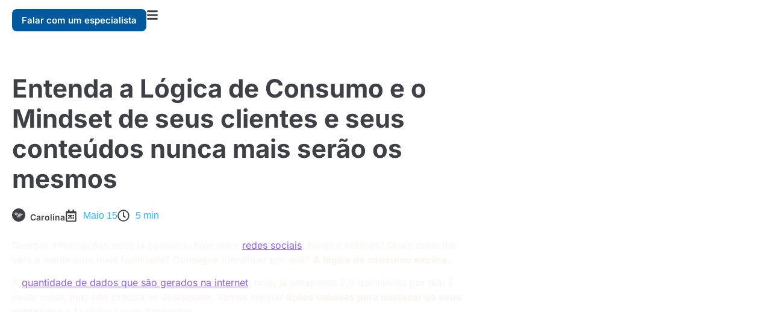

--- FILE ---
content_type: text/html; charset=UTF-8
request_url: https://pingback.com/br/talent-blog/logica-de-consumo-e-mindset/
body_size: 32582
content:
<!doctype html>
<html class=" optml_no_js " lang="pt-BR">
<head><meta charset="UTF-8"><script>if(navigator.userAgent.match(/MSIE|Internet Explorer/i)||navigator.userAgent.match(/Trident\/7\..*?rv:11/i)){var href=document.location.href;if(!href.match(/[?&]nowprocket/)){if(href.indexOf("?")==-1){if(href.indexOf("#")==-1){document.location.href=href+"?nowprocket=1"}else{document.location.href=href.replace("#","?nowprocket=1#")}}else{if(href.indexOf("#")==-1){document.location.href=href+"&nowprocket=1"}else{document.location.href=href.replace("#","&nowprocket=1#")}}}}</script><script>(()=>{class RocketLazyLoadScripts{constructor(){this.v="2.0.3",this.userEvents=["keydown","keyup","mousedown","mouseup","mousemove","mouseover","mouseenter","mouseout","mouseleave","touchmove","touchstart","touchend","touchcancel","wheel","click","dblclick","input","visibilitychange"],this.attributeEvents=["onblur","onclick","oncontextmenu","ondblclick","onfocus","onmousedown","onmouseenter","onmouseleave","onmousemove","onmouseout","onmouseover","onmouseup","onmousewheel","onscroll","onsubmit"]}async t(){this.i(),this.o(),/iP(ad|hone)/.test(navigator.userAgent)&&this.h(),this.u(),this.l(this),this.m(),this.k(this),this.p(this),this._(),await Promise.all([this.R(),this.L()]),this.lastBreath=Date.now(),this.S(this),this.P(),this.D(),this.O(),this.M(),await this.C(this.delayedScripts.normal),await this.C(this.delayedScripts.defer),await this.C(this.delayedScripts.async),this.F("domReady"),await this.T(),await this.j(),await this.I(),this.F("windowLoad"),await this.A(),window.dispatchEvent(new Event("rocket-allScriptsLoaded")),this.everythingLoaded=!0,this.lastTouchEnd&&await new Promise((t=>setTimeout(t,500-Date.now()+this.lastTouchEnd))),this.H(),this.F("all"),this.U(),this.W()}i(){this.CSPIssue=sessionStorage.getItem("rocketCSPIssue"),document.addEventListener("securitypolicyviolation",(t=>{this.CSPIssue||"script-src-elem"!==t.violatedDirective||"data"!==t.blockedURI||(this.CSPIssue=!0,sessionStorage.setItem("rocketCSPIssue",!0))}),{isRocket:!0})}o(){window.addEventListener("pageshow",(t=>{this.persisted=t.persisted,this.realWindowLoadedFired=!0}),{isRocket:!0}),window.addEventListener("pagehide",(()=>{this.onFirstUserAction=null}),{isRocket:!0})}h(){let t;function e(e){t=e}window.addEventListener("touchstart",e,{isRocket:!0}),window.addEventListener("touchend",(function i(o){Math.abs(o.changedTouches[0].pageX-t.changedTouches[0].pageX)<10&&Math.abs(o.changedTouches[0].pageY-t.changedTouches[0].pageY)<10&&o.timeStamp-t.timeStamp<200&&(o.target.dispatchEvent(new PointerEvent("click",{target:o.target,bubbles:!0,cancelable:!0,detail:1})),event.preventDefault(),window.removeEventListener("touchstart",e,{isRocket:!0}),window.removeEventListener("touchend",i,{isRocket:!0}))}),{isRocket:!0})}q(t){this.userActionTriggered||("mousemove"!==t.type||this.firstMousemoveIgnored?"keyup"===t.type||"mouseover"===t.type||"mouseout"===t.type||(this.userActionTriggered=!0,this.onFirstUserAction&&this.onFirstUserAction()):this.firstMousemoveIgnored=!0),"click"===t.type&&t.preventDefault(),this.savedUserEvents.length>0&&(t.stopPropagation(),t.stopImmediatePropagation()),"touchstart"===this.lastEvent&&"touchend"===t.type&&(this.lastTouchEnd=Date.now()),"click"===t.type&&(this.lastTouchEnd=0),this.lastEvent=t.type,this.savedUserEvents.push(t)}u(){this.savedUserEvents=[],this.userEventHandler=this.q.bind(this),this.userEvents.forEach((t=>window.addEventListener(t,this.userEventHandler,{passive:!1,isRocket:!0})))}U(){this.userEvents.forEach((t=>window.removeEventListener(t,this.userEventHandler,{passive:!1,isRocket:!0}))),this.savedUserEvents.forEach((t=>{t.target.dispatchEvent(new window[t.constructor.name](t.type,t))}))}m(){this.eventsMutationObserver=new MutationObserver((t=>{const e="return false";for(const i of t){if("attributes"===i.type){const t=i.target.getAttribute(i.attributeName);t&&t!==e&&(i.target.setAttribute("data-rocket-"+i.attributeName,t),i.target["rocket"+i.attributeName]=new Function("event",t),i.target.setAttribute(i.attributeName,e))}"childList"===i.type&&i.addedNodes.forEach((t=>{if(t.nodeType===Node.ELEMENT_NODE)for(const i of t.attributes)this.attributeEvents.includes(i.name)&&i.value&&""!==i.value&&(t.setAttribute("data-rocket-"+i.name,i.value),t["rocket"+i.name]=new Function("event",i.value),t.setAttribute(i.name,e))}))}})),this.eventsMutationObserver.observe(document,{subtree:!0,childList:!0,attributeFilter:this.attributeEvents})}H(){this.eventsMutationObserver.disconnect(),this.attributeEvents.forEach((t=>{document.querySelectorAll("[data-rocket-"+t+"]").forEach((e=>{e.setAttribute(t,e.getAttribute("data-rocket-"+t)),e.removeAttribute("data-rocket-"+t)}))}))}k(t){Object.defineProperty(HTMLElement.prototype,"onclick",{get(){return this.rocketonclick||null},set(e){this.rocketonclick=e,this.setAttribute(t.everythingLoaded?"onclick":"data-rocket-onclick","this.rocketonclick(event)")}})}S(t){function e(e,i){let o=e[i];e[i]=null,Object.defineProperty(e,i,{get:()=>o,set(s){t.everythingLoaded?o=s:e["rocket"+i]=o=s}})}e(document,"onreadystatechange"),e(window,"onload"),e(window,"onpageshow");try{Object.defineProperty(document,"readyState",{get:()=>t.rocketReadyState,set(e){t.rocketReadyState=e},configurable:!0}),document.readyState="loading"}catch(t){console.log("WPRocket DJE readyState conflict, bypassing")}}l(t){this.originalAddEventListener=EventTarget.prototype.addEventListener,this.originalRemoveEventListener=EventTarget.prototype.removeEventListener,this.savedEventListeners=[],EventTarget.prototype.addEventListener=function(e,i,o){o&&o.isRocket||!t.B(e,this)&&!t.userEvents.includes(e)||t.B(e,this)&&!t.userActionTriggered||e.startsWith("rocket-")||t.everythingLoaded?t.originalAddEventListener.call(this,e,i,o):t.savedEventListeners.push({target:this,remove:!1,type:e,func:i,options:o})},EventTarget.prototype.removeEventListener=function(e,i,o){o&&o.isRocket||!t.B(e,this)&&!t.userEvents.includes(e)||t.B(e,this)&&!t.userActionTriggered||e.startsWith("rocket-")||t.everythingLoaded?t.originalRemoveEventListener.call(this,e,i,o):t.savedEventListeners.push({target:this,remove:!0,type:e,func:i,options:o})}}F(t){"all"===t&&(EventTarget.prototype.addEventListener=this.originalAddEventListener,EventTarget.prototype.removeEventListener=this.originalRemoveEventListener),this.savedEventListeners=this.savedEventListeners.filter((e=>{let i=e.type,o=e.target||window;return"domReady"===t&&"DOMContentLoaded"!==i&&"readystatechange"!==i||("windowLoad"===t&&"load"!==i&&"readystatechange"!==i&&"pageshow"!==i||(this.B(i,o)&&(i="rocket-"+i),e.remove?o.removeEventListener(i,e.func,e.options):o.addEventListener(i,e.func,e.options),!1))}))}p(t){let e;function i(e){return t.everythingLoaded?e:e.split(" ").map((t=>"load"===t||t.startsWith("load.")?"rocket-jquery-load":t)).join(" ")}function o(o){function s(e){const s=o.fn[e];o.fn[e]=o.fn.init.prototype[e]=function(){return this[0]===window&&t.userActionTriggered&&("string"==typeof arguments[0]||arguments[0]instanceof String?arguments[0]=i(arguments[0]):"object"==typeof arguments[0]&&Object.keys(arguments[0]).forEach((t=>{const e=arguments[0][t];delete arguments[0][t],arguments[0][i(t)]=e}))),s.apply(this,arguments),this}}if(o&&o.fn&&!t.allJQueries.includes(o)){const e={DOMContentLoaded:[],"rocket-DOMContentLoaded":[]};for(const t in e)document.addEventListener(t,(()=>{e[t].forEach((t=>t()))}),{isRocket:!0});o.fn.ready=o.fn.init.prototype.ready=function(i){function s(){parseInt(o.fn.jquery)>2?setTimeout((()=>i.bind(document)(o))):i.bind(document)(o)}return t.realDomReadyFired?!t.userActionTriggered||t.fauxDomReadyFired?s():e["rocket-DOMContentLoaded"].push(s):e.DOMContentLoaded.push(s),o([])},s("on"),s("one"),s("off"),t.allJQueries.push(o)}e=o}t.allJQueries=[],o(window.jQuery),Object.defineProperty(window,"jQuery",{get:()=>e,set(t){o(t)}})}P(){const t=new Map;document.write=document.writeln=function(e){const i=document.currentScript,o=document.createRange(),s=i.parentElement;let n=t.get(i);void 0===n&&(n=i.nextSibling,t.set(i,n));const c=document.createDocumentFragment();o.setStart(c,0),c.appendChild(o.createContextualFragment(e)),s.insertBefore(c,n)}}async R(){return new Promise((t=>{this.userActionTriggered?t():this.onFirstUserAction=t}))}async L(){return new Promise((t=>{document.addEventListener("DOMContentLoaded",(()=>{this.realDomReadyFired=!0,t()}),{isRocket:!0})}))}async I(){return this.realWindowLoadedFired?Promise.resolve():new Promise((t=>{window.addEventListener("load",t,{isRocket:!0})}))}M(){this.pendingScripts=[];this.scriptsMutationObserver=new MutationObserver((t=>{for(const e of t)e.addedNodes.forEach((t=>{"SCRIPT"!==t.tagName||t.noModule||t.isWPRocket||this.pendingScripts.push({script:t,promise:new Promise((e=>{const i=()=>{const i=this.pendingScripts.findIndex((e=>e.script===t));i>=0&&this.pendingScripts.splice(i,1),e()};t.addEventListener("load",i,{isRocket:!0}),t.addEventListener("error",i,{isRocket:!0}),setTimeout(i,1e3)}))})}))})),this.scriptsMutationObserver.observe(document,{childList:!0,subtree:!0})}async j(){await this.J(),this.pendingScripts.length?(await this.pendingScripts[0].promise,await this.j()):this.scriptsMutationObserver.disconnect()}D(){this.delayedScripts={normal:[],async:[],defer:[]},document.querySelectorAll("script[type$=rocketlazyloadscript]").forEach((t=>{t.hasAttribute("data-rocket-src")?t.hasAttribute("async")&&!1!==t.async?this.delayedScripts.async.push(t):t.hasAttribute("defer")&&!1!==t.defer||"module"===t.getAttribute("data-rocket-type")?this.delayedScripts.defer.push(t):this.delayedScripts.normal.push(t):this.delayedScripts.normal.push(t)}))}async _(){await this.L();let t=[];document.querySelectorAll("script[type$=rocketlazyloadscript][data-rocket-src]").forEach((e=>{let i=e.getAttribute("data-rocket-src");if(i&&!i.startsWith("data:")){i.startsWith("//")&&(i=location.protocol+i);try{const o=new URL(i).origin;o!==location.origin&&t.push({src:o,crossOrigin:e.crossOrigin||"module"===e.getAttribute("data-rocket-type")})}catch(t){}}})),t=[...new Map(t.map((t=>[JSON.stringify(t),t]))).values()],this.N(t,"preconnect")}async $(t){if(await this.G(),!0!==t.noModule||!("noModule"in HTMLScriptElement.prototype))return new Promise((e=>{let i;function o(){(i||t).setAttribute("data-rocket-status","executed"),e()}try{if(navigator.userAgent.includes("Firefox/")||""===navigator.vendor||this.CSPIssue)i=document.createElement("script"),[...t.attributes].forEach((t=>{let e=t.nodeName;"type"!==e&&("data-rocket-type"===e&&(e="type"),"data-rocket-src"===e&&(e="src"),i.setAttribute(e,t.nodeValue))})),t.text&&(i.text=t.text),t.nonce&&(i.nonce=t.nonce),i.hasAttribute("src")?(i.addEventListener("load",o,{isRocket:!0}),i.addEventListener("error",(()=>{i.setAttribute("data-rocket-status","failed-network"),e()}),{isRocket:!0}),setTimeout((()=>{i.isConnected||e()}),1)):(i.text=t.text,o()),i.isWPRocket=!0,t.parentNode.replaceChild(i,t);else{const i=t.getAttribute("data-rocket-type"),s=t.getAttribute("data-rocket-src");i?(t.type=i,t.removeAttribute("data-rocket-type")):t.removeAttribute("type"),t.addEventListener("load",o,{isRocket:!0}),t.addEventListener("error",(i=>{this.CSPIssue&&i.target.src.startsWith("data:")?(console.log("WPRocket: CSP fallback activated"),t.removeAttribute("src"),this.$(t).then(e)):(t.setAttribute("data-rocket-status","failed-network"),e())}),{isRocket:!0}),s?(t.fetchPriority="high",t.removeAttribute("data-rocket-src"),t.src=s):t.src="data:text/javascript;base64,"+window.btoa(unescape(encodeURIComponent(t.text)))}}catch(i){t.setAttribute("data-rocket-status","failed-transform"),e()}}));t.setAttribute("data-rocket-status","skipped")}async C(t){const e=t.shift();return e?(e.isConnected&&await this.$(e),this.C(t)):Promise.resolve()}O(){this.N([...this.delayedScripts.normal,...this.delayedScripts.defer,...this.delayedScripts.async],"preload")}N(t,e){this.trash=this.trash||[];let i=!0;var o=document.createDocumentFragment();t.forEach((t=>{const s=t.getAttribute&&t.getAttribute("data-rocket-src")||t.src;if(s&&!s.startsWith("data:")){const n=document.createElement("link");n.href=s,n.rel=e,"preconnect"!==e&&(n.as="script",n.fetchPriority=i?"high":"low"),t.getAttribute&&"module"===t.getAttribute("data-rocket-type")&&(n.crossOrigin=!0),t.crossOrigin&&(n.crossOrigin=t.crossOrigin),t.integrity&&(n.integrity=t.integrity),t.nonce&&(n.nonce=t.nonce),o.appendChild(n),this.trash.push(n),i=!1}})),document.head.appendChild(o)}W(){this.trash.forEach((t=>t.remove()))}async T(){try{document.readyState="interactive"}catch(t){}this.fauxDomReadyFired=!0;try{await this.G(),document.dispatchEvent(new Event("rocket-readystatechange")),await this.G(),document.rocketonreadystatechange&&document.rocketonreadystatechange(),await this.G(),document.dispatchEvent(new Event("rocket-DOMContentLoaded")),await this.G(),window.dispatchEvent(new Event("rocket-DOMContentLoaded"))}catch(t){console.error(t)}}async A(){try{document.readyState="complete"}catch(t){}try{await this.G(),document.dispatchEvent(new Event("rocket-readystatechange")),await this.G(),document.rocketonreadystatechange&&document.rocketonreadystatechange(),await this.G(),window.dispatchEvent(new Event("rocket-load")),await this.G(),window.rocketonload&&window.rocketonload(),await this.G(),this.allJQueries.forEach((t=>t(window).trigger("rocket-jquery-load"))),await this.G();const t=new Event("rocket-pageshow");t.persisted=this.persisted,window.dispatchEvent(t),await this.G(),window.rocketonpageshow&&window.rocketonpageshow({persisted:this.persisted})}catch(t){console.error(t)}}async G(){Date.now()-this.lastBreath>45&&(await this.J(),this.lastBreath=Date.now())}async J(){return document.hidden?new Promise((t=>setTimeout(t))):new Promise((t=>requestAnimationFrame(t)))}B(t,e){return e===document&&"readystatechange"===t||(e===document&&"DOMContentLoaded"===t||(e===window&&"DOMContentLoaded"===t||(e===window&&"load"===t||e===window&&"pageshow"===t)))}static run(){(new RocketLazyLoadScripts).t()}}RocketLazyLoadScripts.run()})();</script>
	
	<meta name="viewport" content="width=device-width, initial-scale=1">
	<link rel="profile" href="https://gmpg.org/xfn/11">
	<script type="rocketlazyloadscript" id=optmlpreload></script><meta name='robots' content='index, follow, max-image-preview:large, max-snippet:-1, max-video-preview:-1' />

	<!-- This site is optimized with the Yoast SEO plugin v25.5 - https://yoast.com/wordpress/plugins/seo/ -->
	<title>Lógica de Consumo: use o Mindset de seus clientes a seu favor!</title>
	<meta name="description" content="Por trás de toda a comunicação, existe uma pessoa que quer atingir outra. Entenda a lógica de consumo de seu cliente para melhorar seus conteúdos!" />
	<link rel="canonical" href="https://pingback.com/br/talent-blog/logica-de-consumo-e-mindset/" />
	<meta property="og:locale" content="pt_BR" />
	<meta property="og:type" content="article" />
	<meta property="og:title" content="Lógica de Consumo: use o Mindset de seus clientes a seu favor!" />
	<meta property="og:description" content="Por trás de toda a comunicação, existe uma pessoa que quer atingir outra. Entenda a lógica de consumo de seu cliente para melhorar seus conteúdos!" />
	<meta property="og:url" content="https://pingback.com/br/talent-blog/logica-de-consumo-e-mindset/" />
	<meta property="og:site_name" content="Pingback" />
	<meta property="article:published_time" content="2019-05-15T03:00:00+00:00" />
	<meta property="article:modified_time" content="2025-09-11T01:21:36+00:00" />
	<meta property="og:image" content="https://mlgzkyrbq6eh.i.optimole.com/w:auto/h:auto/q:mauto/https://pingback.com/br/talent-blog/wp-content/uploads/2025/08/entenda-a-logica-de-consumo-e-o-mindset-de-seus-clientes-e-seus-conteudos-nunca-mais-serao-os-mesmos.jpg" />
	<meta property="og:image:width" content="1536" />
	<meta property="og:image:height" content="1024" />
	<meta property="og:image:type" content="image/jpeg" />
	<meta name="author" content="Carolina" />
	<meta name="twitter:card" content="summary_large_image" />
	<meta name="twitter:label1" content="Escrito por" />
	<meta name="twitter:data1" content="Carolina" />
	<meta name="twitter:label2" content="Est. tempo de leitura" />
	<meta name="twitter:data2" content="9 minutos" />
	<script type="application/ld+json" class="yoast-schema-graph">{"@context":"https://schema.org","@graph":[{"@type":"WebPage","@id":"https://pingback.com/br/talent-blog/logica-de-consumo-e-mindset/","url":"https://pingback.com/br/talent-blog/logica-de-consumo-e-mindset/","name":"Lógica de Consumo: use o Mindset de seus clientes a seu favor!","isPartOf":{"@id":"https://pingback.com/br/talent-blog/#website"},"primaryImageOfPage":{"@id":"https://pingback.com/br/talent-blog/logica-de-consumo-e-mindset/#primaryimage"},"image":{"@id":"https://pingback.com/br/talent-blog/logica-de-consumo-e-mindset/#primaryimage"},"thumbnailUrl":"https://mlgzkyrbq6eh.i.optimole.com/w:1536/h:1024/q:mauto/https://pingback.com/br/talent-blog/wp-content/uploads/2025/08/entenda-a-logica-de-consumo-e-o-mindset-de-seus-clientes-e-seus-conteudos-nunca-mais-serao-os-mesmos.jpg","datePublished":"2019-05-15T03:00:00+00:00","dateModified":"2025-09-11T01:21:36+00:00","author":{"@id":"https://pingback.com/br/talent-blog/#/schema/person/9b311ad5f66da17bfcbe89b9088c280a"},"description":"Por trás de toda a comunicação, existe uma pessoa que quer atingir outra. Entenda a lógica de consumo de seu cliente para melhorar seus conteúdos!","breadcrumb":{"@id":"https://pingback.com/br/talent-blog/logica-de-consumo-e-mindset/#breadcrumb"},"inLanguage":"pt-BR","potentialAction":[{"@type":"ReadAction","target":["https://pingback.com/br/talent-blog/logica-de-consumo-e-mindset/"]}]},{"@type":"ImageObject","inLanguage":"pt-BR","@id":"https://pingback.com/br/talent-blog/logica-de-consumo-e-mindset/#primaryimage","url":"https://mlgzkyrbq6eh.i.optimole.com/w:1536/h:1024/q:mauto/https://pingback.com/br/talent-blog/wp-content/uploads/2025/08/entenda-a-logica-de-consumo-e-o-mindset-de-seus-clientes-e-seus-conteudos-nunca-mais-serao-os-mesmos.jpg","contentUrl":"https://mlgzkyrbq6eh.i.optimole.com/w:1536/h:1024/q:mauto/https://pingback.com/br/talent-blog/wp-content/uploads/2025/08/entenda-a-logica-de-consumo-e-o-mindset-de-seus-clientes-e-seus-conteudos-nunca-mais-serao-os-mesmos.jpg","width":1536,"height":1024,"caption":"Explore a lógica de consumo através da colaboração e criatividade!"},{"@type":"BreadcrumbList","@id":"https://pingback.com/br/talent-blog/logica-de-consumo-e-mindset/#breadcrumb","itemListElement":[{"@type":"ListItem","position":1,"name":"Início","item":"https://pingback.com/br/talent-blog/"},{"@type":"ListItem","position":2,"name":"Entenda a Lógica de Consumo e o Mindset de seus clientes e seus conteúdos nunca mais serão os mesmos"}]},{"@type":"WebSite","@id":"https://pingback.com/br/talent-blog/#website","url":"https://pingback.com/br/talent-blog/","name":"Pingback","description":"Marketing for builders","potentialAction":[{"@type":"SearchAction","target":{"@type":"EntryPoint","urlTemplate":"https://pingback.com/br/talent-blog/?s={search_term_string}"},"query-input":{"@type":"PropertyValueSpecification","valueRequired":true,"valueName":"search_term_string"}}],"inLanguage":"pt-BR"},{"@type":"Person","@id":"https://pingback.com/br/talent-blog/#/schema/person/9b311ad5f66da17bfcbe89b9088c280a","name":"Carolina","image":{"@type":"ImageObject","inLanguage":"pt-BR","@id":"https://pingback.com/br/talent-blog/#/schema/person/image/","url":"https://secure.gravatar.com/avatar/70cde532238b4f8bf4a6e7e589ff0a259eda38fa966564ca7ed7d23e61c27774?s=96&d=mm&r=g","contentUrl":"https://secure.gravatar.com/avatar/70cde532238b4f8bf4a6e7e589ff0a259eda38fa966564ca7ed7d23e61c27774?s=96&d=mm&r=g","caption":"Carolina"},"sameAs":["https://pingback.com"],"url":"https://pingback.com/br/talent-blog/author/adm1n/"}]}</script>
	<!-- / Yoast SEO plugin. -->


<link rel='dns-prefetch' href='//www.googletagmanager.com' />
<link rel='dns-prefetch' href='//mlgzkyrbq6eh.i.optimole.com' />

<link rel='preconnect' href='https://mlgzkyrbq6eh.i.optimole.com' />
<link rel="alternate" type="application/rss+xml" title="Feed para Pingback &raquo;" href="https://pingback.com/br/talent-blog/feed/" />
<link rel="alternate" type="application/rss+xml" title="Feed de comentários para Pingback &raquo;" href="https://pingback.com/br/talent-blog/comments/feed/" />
<link rel="alternate" title="oEmbed (JSON)" type="application/json+oembed" href="https://pingback.com/br/talent-blog/wp-json/oembed/1.0/embed?url=https%3A%2F%2Fpingback.com%2Fbr%2Ftalent-blog%2Flogica-de-consumo-e-mindset%2F" />
<link rel="alternate" title="oEmbed (XML)" type="text/xml+oembed" href="https://pingback.com/br/talent-blog/wp-json/oembed/1.0/embed?url=https%3A%2F%2Fpingback.com%2Fbr%2Ftalent-blog%2Flogica-de-consumo-e-mindset%2F&#038;format=xml" />
<style id='wp-img-auto-sizes-contain-inline-css'>
img:is([sizes=auto i],[sizes^="auto," i]){contain-intrinsic-size:3000px 1500px}
/*# sourceURL=wp-img-auto-sizes-contain-inline-css */
</style>
<style id='wp-emoji-styles-inline-css'>

	img.wp-smiley, img.emoji {
		display: inline !important;
		border: none !important;
		box-shadow: none !important;
		height: 1em !important;
		width: 1em !important;
		margin: 0 0.07em !important;
		vertical-align: -0.1em !important;
		background: none !important;
		padding: 0 !important;
	}
/*# sourceURL=wp-emoji-styles-inline-css */
</style>
<link rel='stylesheet' id='wp-block-library-css' href='https://pingback.com/br/talent-blog/wp-includes/css/dist/block-library/style.min.css?ver=6.9' media='all' />
<style id='global-styles-inline-css'>
:root{--wp--preset--aspect-ratio--square: 1;--wp--preset--aspect-ratio--4-3: 4/3;--wp--preset--aspect-ratio--3-4: 3/4;--wp--preset--aspect-ratio--3-2: 3/2;--wp--preset--aspect-ratio--2-3: 2/3;--wp--preset--aspect-ratio--16-9: 16/9;--wp--preset--aspect-ratio--9-16: 9/16;--wp--preset--color--black: #000000;--wp--preset--color--cyan-bluish-gray: #abb8c3;--wp--preset--color--white: #ffffff;--wp--preset--color--pale-pink: #f78da7;--wp--preset--color--vivid-red: #cf2e2e;--wp--preset--color--luminous-vivid-orange: #ff6900;--wp--preset--color--luminous-vivid-amber: #fcb900;--wp--preset--color--light-green-cyan: #7bdcb5;--wp--preset--color--vivid-green-cyan: #00d084;--wp--preset--color--pale-cyan-blue: #8ed1fc;--wp--preset--color--vivid-cyan-blue: #0693e3;--wp--preset--color--vivid-purple: #9b51e0;--wp--preset--gradient--vivid-cyan-blue-to-vivid-purple: linear-gradient(135deg,rgb(6,147,227) 0%,rgb(155,81,224) 100%);--wp--preset--gradient--light-green-cyan-to-vivid-green-cyan: linear-gradient(135deg,rgb(122,220,180) 0%,rgb(0,208,130) 100%);--wp--preset--gradient--luminous-vivid-amber-to-luminous-vivid-orange: linear-gradient(135deg,rgb(252,185,0) 0%,rgb(255,105,0) 100%);--wp--preset--gradient--luminous-vivid-orange-to-vivid-red: linear-gradient(135deg,rgb(255,105,0) 0%,rgb(207,46,46) 100%);--wp--preset--gradient--very-light-gray-to-cyan-bluish-gray: linear-gradient(135deg,rgb(238,238,238) 0%,rgb(169,184,195) 100%);--wp--preset--gradient--cool-to-warm-spectrum: linear-gradient(135deg,rgb(74,234,220) 0%,rgb(151,120,209) 20%,rgb(207,42,186) 40%,rgb(238,44,130) 60%,rgb(251,105,98) 80%,rgb(254,248,76) 100%);--wp--preset--gradient--blush-light-purple: linear-gradient(135deg,rgb(255,206,236) 0%,rgb(152,150,240) 100%);--wp--preset--gradient--blush-bordeaux: linear-gradient(135deg,rgb(254,205,165) 0%,rgb(254,45,45) 50%,rgb(107,0,62) 100%);--wp--preset--gradient--luminous-dusk: linear-gradient(135deg,rgb(255,203,112) 0%,rgb(199,81,192) 50%,rgb(65,88,208) 100%);--wp--preset--gradient--pale-ocean: linear-gradient(135deg,rgb(255,245,203) 0%,rgb(182,227,212) 50%,rgb(51,167,181) 100%);--wp--preset--gradient--electric-grass: linear-gradient(135deg,rgb(202,248,128) 0%,rgb(113,206,126) 100%);--wp--preset--gradient--midnight: linear-gradient(135deg,rgb(2,3,129) 0%,rgb(40,116,252) 100%);--wp--preset--font-size--small: 13px;--wp--preset--font-size--medium: 20px;--wp--preset--font-size--large: 36px;--wp--preset--font-size--x-large: 42px;--wp--preset--spacing--20: 0.44rem;--wp--preset--spacing--30: 0.67rem;--wp--preset--spacing--40: 1rem;--wp--preset--spacing--50: 1.5rem;--wp--preset--spacing--60: 2.25rem;--wp--preset--spacing--70: 3.38rem;--wp--preset--spacing--80: 5.06rem;--wp--preset--shadow--natural: 6px 6px 9px rgba(0, 0, 0, 0.2);--wp--preset--shadow--deep: 12px 12px 50px rgba(0, 0, 0, 0.4);--wp--preset--shadow--sharp: 6px 6px 0px rgba(0, 0, 0, 0.2);--wp--preset--shadow--outlined: 6px 6px 0px -3px rgb(255, 255, 255), 6px 6px rgb(0, 0, 0);--wp--preset--shadow--crisp: 6px 6px 0px rgb(0, 0, 0);}:root { --wp--style--global--content-size: 800px;--wp--style--global--wide-size: 1200px; }:where(body) { margin: 0; }.wp-site-blocks > .alignleft { float: left; margin-right: 2em; }.wp-site-blocks > .alignright { float: right; margin-left: 2em; }.wp-site-blocks > .aligncenter { justify-content: center; margin-left: auto; margin-right: auto; }:where(.wp-site-blocks) > * { margin-block-start: 24px; margin-block-end: 0; }:where(.wp-site-blocks) > :first-child { margin-block-start: 0; }:where(.wp-site-blocks) > :last-child { margin-block-end: 0; }:root { --wp--style--block-gap: 24px; }:root :where(.is-layout-flow) > :first-child{margin-block-start: 0;}:root :where(.is-layout-flow) > :last-child{margin-block-end: 0;}:root :where(.is-layout-flow) > *{margin-block-start: 24px;margin-block-end: 0;}:root :where(.is-layout-constrained) > :first-child{margin-block-start: 0;}:root :where(.is-layout-constrained) > :last-child{margin-block-end: 0;}:root :where(.is-layout-constrained) > *{margin-block-start: 24px;margin-block-end: 0;}:root :where(.is-layout-flex){gap: 24px;}:root :where(.is-layout-grid){gap: 24px;}.is-layout-flow > .alignleft{float: left;margin-inline-start: 0;margin-inline-end: 2em;}.is-layout-flow > .alignright{float: right;margin-inline-start: 2em;margin-inline-end: 0;}.is-layout-flow > .aligncenter{margin-left: auto !important;margin-right: auto !important;}.is-layout-constrained > .alignleft{float: left;margin-inline-start: 0;margin-inline-end: 2em;}.is-layout-constrained > .alignright{float: right;margin-inline-start: 2em;margin-inline-end: 0;}.is-layout-constrained > .aligncenter{margin-left: auto !important;margin-right: auto !important;}.is-layout-constrained > :where(:not(.alignleft):not(.alignright):not(.alignfull)){max-width: var(--wp--style--global--content-size);margin-left: auto !important;margin-right: auto !important;}.is-layout-constrained > .alignwide{max-width: var(--wp--style--global--wide-size);}body .is-layout-flex{display: flex;}.is-layout-flex{flex-wrap: wrap;align-items: center;}.is-layout-flex > :is(*, div){margin: 0;}body .is-layout-grid{display: grid;}.is-layout-grid > :is(*, div){margin: 0;}body{padding-top: 0px;padding-right: 0px;padding-bottom: 0px;padding-left: 0px;}a:where(:not(.wp-element-button)){text-decoration: underline;}:root :where(.wp-element-button, .wp-block-button__link){background-color: #32373c;border-width: 0;color: #fff;font-family: inherit;font-size: inherit;font-style: inherit;font-weight: inherit;letter-spacing: inherit;line-height: inherit;padding-top: calc(0.667em + 2px);padding-right: calc(1.333em + 2px);padding-bottom: calc(0.667em + 2px);padding-left: calc(1.333em + 2px);text-decoration: none;text-transform: inherit;}.has-black-color{color: var(--wp--preset--color--black) !important;}.has-cyan-bluish-gray-color{color: var(--wp--preset--color--cyan-bluish-gray) !important;}.has-white-color{color: var(--wp--preset--color--white) !important;}.has-pale-pink-color{color: var(--wp--preset--color--pale-pink) !important;}.has-vivid-red-color{color: var(--wp--preset--color--vivid-red) !important;}.has-luminous-vivid-orange-color{color: var(--wp--preset--color--luminous-vivid-orange) !important;}.has-luminous-vivid-amber-color{color: var(--wp--preset--color--luminous-vivid-amber) !important;}.has-light-green-cyan-color{color: var(--wp--preset--color--light-green-cyan) !important;}.has-vivid-green-cyan-color{color: var(--wp--preset--color--vivid-green-cyan) !important;}.has-pale-cyan-blue-color{color: var(--wp--preset--color--pale-cyan-blue) !important;}.has-vivid-cyan-blue-color{color: var(--wp--preset--color--vivid-cyan-blue) !important;}.has-vivid-purple-color{color: var(--wp--preset--color--vivid-purple) !important;}.has-black-background-color{background-color: var(--wp--preset--color--black) !important;}.has-cyan-bluish-gray-background-color{background-color: var(--wp--preset--color--cyan-bluish-gray) !important;}.has-white-background-color{background-color: var(--wp--preset--color--white) !important;}.has-pale-pink-background-color{background-color: var(--wp--preset--color--pale-pink) !important;}.has-vivid-red-background-color{background-color: var(--wp--preset--color--vivid-red) !important;}.has-luminous-vivid-orange-background-color{background-color: var(--wp--preset--color--luminous-vivid-orange) !important;}.has-luminous-vivid-amber-background-color{background-color: var(--wp--preset--color--luminous-vivid-amber) !important;}.has-light-green-cyan-background-color{background-color: var(--wp--preset--color--light-green-cyan) !important;}.has-vivid-green-cyan-background-color{background-color: var(--wp--preset--color--vivid-green-cyan) !important;}.has-pale-cyan-blue-background-color{background-color: var(--wp--preset--color--pale-cyan-blue) !important;}.has-vivid-cyan-blue-background-color{background-color: var(--wp--preset--color--vivid-cyan-blue) !important;}.has-vivid-purple-background-color{background-color: var(--wp--preset--color--vivid-purple) !important;}.has-black-border-color{border-color: var(--wp--preset--color--black) !important;}.has-cyan-bluish-gray-border-color{border-color: var(--wp--preset--color--cyan-bluish-gray) !important;}.has-white-border-color{border-color: var(--wp--preset--color--white) !important;}.has-pale-pink-border-color{border-color: var(--wp--preset--color--pale-pink) !important;}.has-vivid-red-border-color{border-color: var(--wp--preset--color--vivid-red) !important;}.has-luminous-vivid-orange-border-color{border-color: var(--wp--preset--color--luminous-vivid-orange) !important;}.has-luminous-vivid-amber-border-color{border-color: var(--wp--preset--color--luminous-vivid-amber) !important;}.has-light-green-cyan-border-color{border-color: var(--wp--preset--color--light-green-cyan) !important;}.has-vivid-green-cyan-border-color{border-color: var(--wp--preset--color--vivid-green-cyan) !important;}.has-pale-cyan-blue-border-color{border-color: var(--wp--preset--color--pale-cyan-blue) !important;}.has-vivid-cyan-blue-border-color{border-color: var(--wp--preset--color--vivid-cyan-blue) !important;}.has-vivid-purple-border-color{border-color: var(--wp--preset--color--vivid-purple) !important;}.has-vivid-cyan-blue-to-vivid-purple-gradient-background{background: var(--wp--preset--gradient--vivid-cyan-blue-to-vivid-purple) !important;}.has-light-green-cyan-to-vivid-green-cyan-gradient-background{background: var(--wp--preset--gradient--light-green-cyan-to-vivid-green-cyan) !important;}.has-luminous-vivid-amber-to-luminous-vivid-orange-gradient-background{background: var(--wp--preset--gradient--luminous-vivid-amber-to-luminous-vivid-orange) !important;}.has-luminous-vivid-orange-to-vivid-red-gradient-background{background: var(--wp--preset--gradient--luminous-vivid-orange-to-vivid-red) !important;}.has-very-light-gray-to-cyan-bluish-gray-gradient-background{background: var(--wp--preset--gradient--very-light-gray-to-cyan-bluish-gray) !important;}.has-cool-to-warm-spectrum-gradient-background{background: var(--wp--preset--gradient--cool-to-warm-spectrum) !important;}.has-blush-light-purple-gradient-background{background: var(--wp--preset--gradient--blush-light-purple) !important;}.has-blush-bordeaux-gradient-background{background: var(--wp--preset--gradient--blush-bordeaux) !important;}.has-luminous-dusk-gradient-background{background: var(--wp--preset--gradient--luminous-dusk) !important;}.has-pale-ocean-gradient-background{background: var(--wp--preset--gradient--pale-ocean) !important;}.has-electric-grass-gradient-background{background: var(--wp--preset--gradient--electric-grass) !important;}.has-midnight-gradient-background{background: var(--wp--preset--gradient--midnight) !important;}.has-small-font-size{font-size: var(--wp--preset--font-size--small) !important;}.has-medium-font-size{font-size: var(--wp--preset--font-size--medium) !important;}.has-large-font-size{font-size: var(--wp--preset--font-size--large) !important;}.has-x-large-font-size{font-size: var(--wp--preset--font-size--x-large) !important;}
/*# sourceURL=global-styles-inline-css */
</style>

<link data-minify="1" rel='stylesheet' id='jet-engine-frontend-css' href='https://pingback.com/br/talent-blog/wp-content/cache/min/1/br/talent-blog/wp-content/plugins/jet-engine/assets/css/frontend.css?ver=1768936302' media='all' />
<link data-minify="1" rel='stylesheet' id='hello-elementor-css' href='https://pingback.com/br/talent-blog/wp-content/cache/min/1/br/talent-blog/wp-content/themes/hello-elementor/assets/css/reset.css?ver=1768936302' media='all' />
<link data-minify="1" rel='stylesheet' id='hello-elementor-theme-style-css' href='https://pingback.com/br/talent-blog/wp-content/cache/min/1/br/talent-blog/wp-content/themes/hello-elementor/assets/css/theme.css?ver=1768936302' media='all' />
<link data-minify="1" rel='stylesheet' id='hello-elementor-header-footer-css' href='https://pingback.com/br/talent-blog/wp-content/cache/min/1/br/talent-blog/wp-content/themes/hello-elementor/assets/css/header-footer.css?ver=1768936302' media='all' />
<link rel='stylesheet' id='elementor-frontend-css' href='https://pingback.com/br/talent-blog/wp-content/uploads/elementor/css/custom-frontend.min.css?ver=1768936291' media='all' />
<link rel='stylesheet' id='elementor-post-8-css' href='https://pingback.com/br/talent-blog/wp-content/uploads/elementor/css/post-8.css?ver=1768936292' media='all' />
<link rel='stylesheet' id='widget-image-css' href='https://pingback.com/br/talent-blog/wp-content/plugins/elementor/assets/css/widget-image.min.css?ver=3.32.5' media='all' />
<link rel='stylesheet' id='widget-nav-menu-css' href='https://pingback.com/br/talent-blog/wp-content/uploads/elementor/css/custom-pro-widget-nav-menu.min.css?ver=1768936292' media='all' />
<link rel='stylesheet' id='e-sticky-css' href='https://pingback.com/br/talent-blog/wp-content/plugins/elementor-pro/assets/css/modules/sticky.min.css?ver=3.30.1' media='all' />
<link rel='stylesheet' id='widget-icon-list-css' href='https://pingback.com/br/talent-blog/wp-content/uploads/elementor/css/custom-widget-icon-list.min.css?ver=1768936291' media='all' />
<link rel='stylesheet' id='widget-heading-css' href='https://pingback.com/br/talent-blog/wp-content/plugins/elementor/assets/css/widget-heading.min.css?ver=3.32.5' media='all' />
<link rel='stylesheet' id='widget-author-box-css' href='https://pingback.com/br/talent-blog/wp-content/plugins/elementor-pro/assets/css/widget-author-box.min.css?ver=3.30.1' media='all' />
<link rel='stylesheet' id='widget-icon-box-css' href='https://pingback.com/br/talent-blog/wp-content/uploads/elementor/css/custom-widget-icon-box.min.css?ver=1768936291' media='all' />
<link rel='stylesheet' id='elementor-post-11-css' href='https://pingback.com/br/talent-blog/wp-content/uploads/elementor/css/post-11.css?ver=1768936293' media='all' />
<link rel='stylesheet' id='elementor-post-24-css' href='https://pingback.com/br/talent-blog/wp-content/uploads/elementor/css/post-24.css?ver=1768936293' media='all' />
<link rel='stylesheet' id='elementor-post-145-css' href='https://pingback.com/br/talent-blog/wp-content/uploads/elementor/css/post-145.css?ver=1768936293' media='all' />
<link rel='stylesheet' id='elementor-post-22-css' href='https://pingback.com/br/talent-blog/wp-content/uploads/elementor/css/post-22.css?ver=1768936293' media='all' />
<style id='optm_lazyload_noscript_style-inline-css'>
html.optml_no_js img[data-opt-src] { display: none !important; } 
 /* OPTML_VIEWPORT_BG_SELECTORS */
html .elementor-section[data-settings*="background_background"]:not(.optml-bg-lazyloaded),
html .elementor-section > .elementor-background-overlay:not(.optml-bg-lazyloaded),
html [class*="wp-block-cover"][style*="background-image"]:not(.optml-bg-lazyloaded),
html [style*="background-image:url("]:not(.optml-bg-lazyloaded),
html [style*="background-image: url("]:not(.optml-bg-lazyloaded),
html [style*="background:url("]:not(.optml-bg-lazyloaded),
html [style*="background: url("]:not(.optml-bg-lazyloaded),
html [class*="wp-block-group"][style*="background-image"]:not(.optml-bg-lazyloaded),
html .elementor-widget-container:not(.optml-bg-lazyloaded),
html .elementor-background-slideshow__slide__image:not(.optml-bg-lazyloaded) { background-image: none !important; }
/* OPTML_VIEWPORT_BG_SELECTORS */
/*# sourceURL=optm_lazyload_noscript_style-inline-css */
</style>
<style id='rocket-lazyload-inline-css'>
.rll-youtube-player{position:relative;padding-bottom:56.23%;height:0;overflow:hidden;max-width:100%;}.rll-youtube-player:focus-within{outline: 2px solid currentColor;outline-offset: 5px;}.rll-youtube-player iframe{position:absolute;top:0;left:0;width:100%;height:100%;z-index:100;background:0 0}.rll-youtube-player img{bottom:0;display:block;left:0;margin:auto;max-width:100%;width:100%;position:absolute;right:0;top:0;border:none;height:auto;-webkit-transition:.4s all;-moz-transition:.4s all;transition:.4s all}.rll-youtube-player img:hover{-webkit-filter:brightness(75%)}.rll-youtube-player .play{height:100%;width:100%;left:0;top:0;position:absolute;background:url(https://mlgzkyrbq6eh.i.optimole.com/w:auto/h:auto/q:mauto/https://pingback.com/br/talent-blog/wp-content/plugins/wp-rocket/assets/img/youtube.png) no-repeat center;background-color: transparent !important;cursor:pointer;border:none;}.wp-embed-responsive .wp-has-aspect-ratio .rll-youtube-player{position:absolute;padding-bottom:0;width:100%;height:100%;top:0;bottom:0;left:0;right:0}
/*# sourceURL=rocket-lazyload-inline-css */
</style>
<link rel='stylesheet' id='elementor-gf-local-inter-css' href='https://pingback.com/blog/wp-content/uploads/elementor/google-fonts/css/inter.css?ver=1750538663' media='all' />
<script type="rocketlazyloadscript" data-rocket-src="https://pingback.com/br/talent-blog/wp-includes/js/jquery/jquery.min.js?ver=3.7.1" id="jquery-core-js" data-rocket-defer defer></script>
<script type="rocketlazyloadscript" data-rocket-src="https://pingback.com/br/talent-blog/wp-includes/js/jquery/jquery-migrate.min.js?ver=3.4.1" id="jquery-migrate-js" data-rocket-defer defer></script>
<script type="rocketlazyloadscript" id="optml-print-js-after">
			(function(w, d){
					w.addEventListener("beforeprint", function(){
						let images = d.getElementsByTagName( "img" );
							for (let img of images) {
								if ( !img.dataset.optSrc) {
									continue;
								}
								img.src = img.dataset.optSrc;
								delete img.dataset.optSrc;
							}
					});
			
			}(window, document));
								 
//# sourceURL=optml-print-js-after
</script>

<!-- Snippet da etiqueta do Google (gtag.js) adicionado pelo Site Kit -->

<!-- Snippet do Google Análises adicionado pelo Site Kit -->
<script type="rocketlazyloadscript" data-rocket-src="https://www.googletagmanager.com/gtag/js?id=GT-WRHZZJ7V" id="google_gtagjs-js" async></script>
<script type="rocketlazyloadscript" id="google_gtagjs-js-after">
window.dataLayer = window.dataLayer || [];function gtag(){dataLayer.push(arguments);}
gtag("set","linker",{"domains":["pingback.com"]});
gtag("js", new Date());
gtag("set", "developer_id.dZTNiMT", true);
gtag("config", "GT-WRHZZJ7V");
 window._googlesitekit = window._googlesitekit || {}; window._googlesitekit.throttledEvents = []; window._googlesitekit.gtagEvent = (name, data) => { var key = JSON.stringify( { name, data } ); if ( !! window._googlesitekit.throttledEvents[ key ] ) { return; } window._googlesitekit.throttledEvents[ key ] = true; setTimeout( () => { delete window._googlesitekit.throttledEvents[ key ]; }, 5 ); gtag( "event", name, { ...data, event_source: "site-kit" } ); }; 
//# sourceURL=google_gtagjs-js-after
</script>

<!-- Fim do código da etiqueta do Google (gtag.js) adicionado pelo Site Kit -->
<link rel="https://api.w.org/" href="https://pingback.com/br/talent-blog/wp-json/" /><link rel="alternate" title="JSON" type="application/json" href="https://pingback.com/br/talent-blog/wp-json/wp/v2/posts/46368" /><link rel="EditURI" type="application/rsd+xml" title="RSD" href="https://pingback.com/br/talent-blog/xmlrpc.php?rsd" />
<meta name="generator" content="WordPress 6.9" />
<link rel='shortlink' href='https://pingback.com/br/talent-blog/?p=46368' />
<meta name="generator" content="Site Kit by Google 1.157.0" /><meta name="google-site-verification" content="G8Uo9na7_fH-vA9U8nZUBLeYJaEuclcfFiwmdESeXiI"><meta name="generator" content="Elementor 3.32.5; features: e_font_icon_svg, additional_custom_breakpoints; settings: css_print_method-external, google_font-enabled, font_display-swap">
			<style>
				.e-con.e-parent:nth-of-type(n+4):not(.e-lazyloaded):not(.e-no-lazyload),
				.e-con.e-parent:nth-of-type(n+4):not(.e-lazyloaded):not(.e-no-lazyload) * {
					background-image: none !important;
				}
				@media screen and (max-height: 1024px) {
					.e-con.e-parent:nth-of-type(n+3):not(.e-lazyloaded):not(.e-no-lazyload),
					.e-con.e-parent:nth-of-type(n+3):not(.e-lazyloaded):not(.e-no-lazyload) * {
						background-image: none !important;
					}
				}
				@media screen and (max-height: 640px) {
					.e-con.e-parent:nth-of-type(n+2):not(.e-lazyloaded):not(.e-no-lazyload),
					.e-con.e-parent:nth-of-type(n+2):not(.e-lazyloaded):not(.e-no-lazyload) * {
						background-image: none !important;
					}
				}
			</style>
			<meta http-equiv="Accept-CH" content="Viewport-Width, ECT" />
		<style type="text/css">
			img[data-opt-src]:not([data-opt-lazy-loaded]) {
				transition: .2s filter linear, .2s opacity linear, .2s border-radius linear;
				-webkit-transition: .2s filter linear, .2s opacity linear, .2s border-radius linear;
				-moz-transition: .2s filter linear, .2s opacity linear, .2s border-radius linear;
				-o-transition: .2s filter linear, .2s opacity linear, .2s border-radius linear;
			}
			img[data-opt-src]:not([data-opt-lazy-loaded]) {
					opacity: .75;
					-webkit-filter: blur(8px);
					-moz-filter: blur(8px);
					-o-filter: blur(8px);
					-ms-filter: blur(8px);
					filter: blur(8px);
					transform: scale(1.04);
					animation: 0.1s ease-in;
					-webkit-transform: translate3d(0, 0, 0);
			}
			/** optmliframelazyloadplaceholder */
		</style>
		<script type="rocketlazyloadscript" data-rocket-type="application/javascript">
					document.documentElement.className = document.documentElement.className.replace(/\boptml_no_js\b/g, "");
						(function(w, d){
							var b = d.getElementsByTagName("head")[0];
							var s = d.createElement("script");
							var v = ("IntersectionObserver" in w && "isIntersecting" in w.IntersectionObserverEntry.prototype) ? "_no_poly" : "";
							s.async = true;
							s.src = "https://mlgzkyrbq6eh.i.optimole.com/js-lib/v2/latest/optimole_lib" + v  + ".min.js";
							b.appendChild(s);
							w.optimoleData = {
								lazyloadOnly: "optimole-lazy-only",
								backgroundReplaceClasses: [],
								nativeLazyload : false,
								scalingDisabled: false,
								watchClasses: [],
								backgroundLazySelectors: ".elementor-section[data-settings*=\"background_background\"], .elementor-section > .elementor-background-overlay, [class*=\"wp-block-cover\"][style*=\"background-image\"], [style*=\"background-image:url(\"], [style*=\"background-image: url(\"], [style*=\"background:url(\"], [style*=\"background: url(\"], [class*=\"wp-block-group\"][style*=\"background-image\"], .elementor-widget-container, .elementor-background-slideshow__slide__image",
								network_optimizations: true,
								ignoreDpr: true,
								quality: 0,
								maxWidth: 1920,
								maxHeight: 1080,
							}
						}(window, document));
		</script><link rel="icon" href="https://mlgzkyrbq6eh.i.optimole.com/w:32/h:32/q:mauto/https://pingback.com/br/talent-blog/wp-content/uploads/2025/10/cropped-pingback-talent-blog.png" sizes="32x32" />
<link rel="icon" href="https://mlgzkyrbq6eh.i.optimole.com/w:192/h:192/q:mauto/https://pingback.com/br/talent-blog/wp-content/uploads/2025/10/cropped-pingback-talent-blog.png" sizes="192x192" />
<link rel="apple-touch-icon" href="https://mlgzkyrbq6eh.i.optimole.com/w:180/h:180/q:mauto/https://pingback.com/br/talent-blog/wp-content/uploads/2025/10/cropped-pingback-talent-blog.png" />
<meta name="msapplication-TileImage" content="https://mlgzkyrbq6eh.i.optimole.com/w:270/h:270/q:mauto/https://pingback.com/br/talent-blog/wp-content/uploads/2025/10/cropped-pingback-talent-blog.png" />
<noscript><style id="rocket-lazyload-nojs-css">.rll-youtube-player, [data-lazy-src]{display:none !important;}</style></noscript><link rel='stylesheet' id='elementor-post-163-css' href='https://pingback.com/br/talent-blog/wp-content/uploads/elementor/css/post-163.css?ver=1768936294' media='all' />
<link rel='stylesheet' id='e-popup-css' href='https://pingback.com/br/talent-blog/wp-content/plugins/elementor-pro/assets/css/conditionals/popup.min.css?ver=3.30.1' media='all' />
<link data-minify="1" rel='stylesheet' id='jet-elements-css' href='https://pingback.com/br/talent-blog/wp-content/cache/min/1/br/talent-blog/wp-content/plugins/jet-elements/assets/css/jet-elements.css?ver=1768936302' media='all' />
<meta name="generator" content="WP Rocket 3.19.1.1-beta" data-wpr-features="wpr_delay_js wpr_defer_js wpr_minify_js wpr_lazyload_iframes wpr_minify_css wpr_preload_links wpr_host_fonts_locally wpr_desktop" /></head>
<body class="wp-singular post-template-default single single-post postid-46368 single-format-standard wp-embed-responsive wp-theme-hello-elementor hello-elementor-default elementor-default elementor-kit-8 elementor-page-145">


<a class="skip-link screen-reader-text" href="#content">Ir para o conteúdo</a>

		<div data-rocket-location-hash="257524c65a0f9adac41037be693fb75e" data-elementor-type="header" data-elementor-id="11" class="elementor elementor-11 elementor-location-header" data-elementor-post-type="elementor_library">
			<div class="elementor-element elementor-element-17805cc e-flex e-con-boxed e-con e-parent" data-id="17805cc" data-element_type="container" data-settings="{&quot;jet_parallax_layout_list&quot;:[],&quot;background_background&quot;:&quot;classic&quot;,&quot;sticky&quot;:&quot;top&quot;,&quot;sticky_on&quot;:[&quot;widescreen&quot;,&quot;desktop&quot;,&quot;laptop&quot;,&quot;tablet&quot;,&quot;mobile&quot;],&quot;sticky_offset&quot;:0,&quot;sticky_effects_offset&quot;:0,&quot;sticky_anchor_link_offset&quot;:0}">
					<div data-rocket-location-hash="da3b654b339ed49f0234db69a353a170" class="e-con-inner">
		<div class="elementor-element elementor-element-40bb0d4 e-con-full e-flex e-con e-child" data-id="40bb0d4" data-element_type="container" data-settings="{&quot;jet_parallax_layout_list&quot;:[]}">
				<div class="elementor-element elementor-element-9890688 elementor-widget-mobile__width-auto elementor-widget elementor-widget-image" data-id="9890688" data-element_type="widget" data-widget_type="image.default">
				<div class="elementor-widget-container">
																<a href="https://pingback.com/br/talent-blog">
							<img decoding=async data-opt-id=1303513256  data-opt-src="https://mlgzkyrbq6eh.i.optimole.com/w:auto/h:auto/q:mauto/https://pingback.com/blog/wp-content/uploads/2025/03/pingback-logo-black.png"  src="data:image/svg+xml,%3Csvg%20viewBox%3D%220%200%20100%%20100%%22%20width%3D%22100%%22%20height%3D%22100%%22%20xmlns%3D%22http%3A%2F%2Fwww.w3.org%2F2000%2Fsvg%22%3E%3Crect%20width%3D%22100%%22%20height%3D%22100%%22%20fill%3D%22transparent%22%2F%3E%3C%2Fsvg%3E" title="" alt="" loading="lazy" />								</a>
															</div>
				</div>
				<div class="elementor-element elementor-element-861b4b9 elementor-hidden-tablet elementor-hidden-mobile elementor-widget elementor-widget-button" data-id="861b4b9" data-element_type="widget" data-widget_type="button.default">
				<div class="elementor-widget-container">
									<div class="elementor-button-wrapper">
					<a class="elementor-button elementor-button-link elementor-size-sm" href="https://pingback.com/lp/automacao-de-marketing">
						<span class="elementor-button-content-wrapper">
									<span class="elementor-button-text">Falar com um especialista</span>
					</span>
					</a>
				</div>
								</div>
				</div>
				<div class="elementor-element elementor-element-8854376 elementor-hidden-desktop elementor-view-default elementor-widget elementor-widget-icon" data-id="8854376" data-element_type="widget" data-widget_type="icon.default">
				<div class="elementor-widget-container">
							<div class="elementor-icon-wrapper">
			<a class="elementor-icon" href="#elementor-action%3Aaction%3Dpopup%3Aopen%26settings%3DeyJpZCI6IjE2MyIsInRvZ2dsZSI6ZmFsc2V9">
			<svg aria-hidden="true" class="e-font-icon-svg e-fas-bars" viewBox="0 0 448 512" xmlns="http://www.w3.org/2000/svg"><path d="M16 132h416c8.837 0 16-7.163 16-16V76c0-8.837-7.163-16-16-16H16C7.163 60 0 67.163 0 76v40c0 8.837 7.163 16 16 16zm0 160h416c8.837 0 16-7.163 16-16v-40c0-8.837-7.163-16-16-16H16c-8.837 0-16 7.163-16 16v40c0 8.837 7.163 16 16 16zm0 160h416c8.837 0 16-7.163 16-16v-40c0-8.837-7.163-16-16-16H16c-8.837 0-16 7.163-16 16v40c0 8.837 7.163 16 16 16z"></path></svg>			</a>
		</div>
						</div>
				</div>
				</div>
					</div>
				</div>
				</div>
				<div data-rocket-location-hash="8e98ddaa4e304a2f2a3f7334756be496" data-elementor-type="single-post" data-elementor-id="145" class="elementor elementor-145 elementor-location-single post-46368 post type-post status-publish format-standard has-post-thumbnail hentry category-sem-categoria" data-elementor-post-type="elementor_library">
			<div class="elementor-element elementor-element-140790a e-flex e-con-boxed e-con e-parent" data-id="140790a" data-element_type="container" data-settings="{&quot;jet_parallax_layout_list&quot;:[]}">
					<div data-rocket-location-hash="f250ef8b555c141129e008721383720a" class="e-con-inner">
				<div class="elementor-element elementor-element-9e0b725 elementor-widget elementor-widget-theme-post-featured-image elementor-widget-image" data-id="9e0b725" data-element_type="widget" data-widget_type="theme-post-featured-image.default">
				<div class="elementor-widget-container">
															<img decoding=async data-opt-id=29693863  data-opt-src="https://mlgzkyrbq6eh.i.optimole.com/w:1536/h:1024/q:mauto/https://pingback.com/br/talent-blog/wp-content/uploads/2025/08/entenda-a-logica-de-consumo-e-o-mindset-de-seus-clientes-e-seus-conteudos-nunca-mais-serao-os-mesmos.jpg"  src="data:image/svg+xml,%3Csvg%20viewBox%3D%220%200%201536%201024%22%20width%3D%221536%22%20height%3D%221024%22%20xmlns%3D%22http%3A%2F%2Fwww.w3.org%2F2000%2Fsvg%22%3E%3Crect%20width%3D%221536%22%20height%3D%221024%22%20fill%3D%22transparent%22%2F%3E%3C%2Fsvg%3E" title="logica-de-consumo-discussao-ideias" alt="Grupo de pessoas discutindo sobre inovações em um ambiente colaborativo." loading="lazy" />															</div>
				</div>
		<div class="elementor-element elementor-element-5016826 e-con-full e-flex e-con e-child" data-id="5016826" data-element_type="container" data-settings="{&quot;jet_parallax_layout_list&quot;:[]}">
		<div class="elementor-element elementor-element-1bc49ab e-con-full e-flex e-con e-child" data-id="1bc49ab" data-element_type="container" data-settings="{&quot;jet_parallax_layout_list&quot;:[]}">
				<div class="elementor-element elementor-element-e4be123 elementor-widget elementor-widget-heading" data-id="e4be123" data-element_type="widget" data-widget_type="heading.default">
				<div class="elementor-widget-container">
					<h2 class="elementor-heading-title elementor-size-default"><a href="https://pingback.com/br/talent-blog/logica-de-consumo-e-mindset/">Entenda a Lógica de Consumo e o Mindset de seus clientes e seus conteúdos nunca mais serão os mesmos</a></h2>				</div>
				</div>
		<div class="elementor-element elementor-element-0dcbe0f e-con-full e-flex e-con e-child" data-id="0dcbe0f" data-element_type="container" data-settings="{&quot;jet_parallax_layout_list&quot;:[]}">
				<div class="elementor-element elementor-element-b171a45 elementor-author-box--layout-image-left elementor-author-box--align-center elementor-author-box--avatar-yes elementor-author-box--name-yes elementor-author-box--link-no elementor-widget elementor-widget-author-box" data-id="b171a45" data-element_type="widget" data-widget_type="author-box.default">
				<div class="elementor-widget-container">
							<div class="elementor-author-box">
							<div  class="elementor-author-box__avatar">
					<img decoding=async data-opt-id=380574159  src="https://secure.gravatar.com/avatar/70cde532238b4f8bf4a6e7e589ff0a259eda38fa966564ca7ed7d23e61c27774?s=300&#038;d=mm&#038;r=g" alt="Picture of Carolina" loading="lazy">
				</div>
			
			<div class="elementor-author-box__text">
									<div >
						<h4 class="elementor-author-box__name">
							Carolina						</h4>
					</div>
				
				
							</div>
		</div>
						</div>
				</div>
				<div class="elementor-element elementor-element-b530da1 elementor-icon-list--layout-inline elementor-list-item-link-full_width elementor-widget elementor-widget-icon-list" data-id="b530da1" data-element_type="widget" data-widget_type="icon-list.default">
				<div class="elementor-widget-container">
							<ul class="elementor-icon-list-items elementor-inline-items">
							<li class="elementor-icon-list-item elementor-inline-item">
											<span class="elementor-icon-list-icon">
							<svg aria-hidden="true" class="e-font-icon-svg e-far-calendar-alt" viewBox="0 0 448 512" xmlns="http://www.w3.org/2000/svg"><path d="M148 288h-40c-6.6 0-12-5.4-12-12v-40c0-6.6 5.4-12 12-12h40c6.6 0 12 5.4 12 12v40c0 6.6-5.4 12-12 12zm108-12v-40c0-6.6-5.4-12-12-12h-40c-6.6 0-12 5.4-12 12v40c0 6.6 5.4 12 12 12h40c6.6 0 12-5.4 12-12zm96 0v-40c0-6.6-5.4-12-12-12h-40c-6.6 0-12 5.4-12 12v40c0 6.6 5.4 12 12 12h40c6.6 0 12-5.4 12-12zm-96 96v-40c0-6.6-5.4-12-12-12h-40c-6.6 0-12 5.4-12 12v40c0 6.6 5.4 12 12 12h40c6.6 0 12-5.4 12-12zm-96 0v-40c0-6.6-5.4-12-12-12h-40c-6.6 0-12 5.4-12 12v40c0 6.6 5.4 12 12 12h40c6.6 0 12-5.4 12-12zm192 0v-40c0-6.6-5.4-12-12-12h-40c-6.6 0-12 5.4-12 12v40c0 6.6 5.4 12 12 12h40c6.6 0 12-5.4 12-12zm96-260v352c0 26.5-21.5 48-48 48H48c-26.5 0-48-21.5-48-48V112c0-26.5 21.5-48 48-48h48V12c0-6.6 5.4-12 12-12h40c6.6 0 12 5.4 12 12v52h128V12c0-6.6 5.4-12 12-12h40c6.6 0 12 5.4 12 12v52h48c26.5 0 48 21.5 48 48zm-48 346V160H48v298c0 3.3 2.7 6 6 6h340c3.3 0 6-2.7 6-6z"></path></svg>						</span>
										<span class="elementor-icon-list-text">maio 15</span>
									</li>
								<li class="elementor-icon-list-item elementor-inline-item">
											<span class="elementor-icon-list-icon">
							<svg aria-hidden="true" class="e-font-icon-svg e-far-clock" viewBox="0 0 512 512" xmlns="http://www.w3.org/2000/svg"><path d="M256 8C119 8 8 119 8 256s111 248 248 248 248-111 248-248S393 8 256 8zm0 448c-110.5 0-200-89.5-200-200S145.5 56 256 56s200 89.5 200 200-89.5 200-200 200zm61.8-104.4l-84.9-61.7c-3.1-2.3-4.9-5.9-4.9-9.7V116c0-6.6 5.4-12 12-12h32c6.6 0 12 5.4 12 12v141.7l66.8 48.6c5.4 3.9 6.5 11.4 2.6 16.8L334.6 349c-3.9 5.3-11.4 6.5-16.8 2.6z"></path></svg>						</span>
										<span class="elementor-icon-list-text"><span class="span-reading-time rt-reading-time"><span class="rt-label rt-prefix"></span> <span class="rt-time"> 5</span> <span class="rt-label rt-postfix"></span></span> min</span>
									</li>
						</ul>
						</div>
				</div>
				</div>
				<div class="elementor-element elementor-element-ac6ab0f elementor-widget elementor-widget-theme-post-content" data-id="ac6ab0f" data-element_type="widget" data-widget_type="theme-post-content.default">
				<div class="elementor-widget-container">
					<p>Quantas informações você já consumiu hoje entre <a href="https://pingback.com/br/talent-blog/novas-redes-sociais/" target="_blank" rel="noreferrer noopener" aria-label="redes sociais (abre em uma nova aba)">redes sociais</a>, blogs e notícias? Quais delas lhe vêm à mente com mais facilidade? Consegue identificar por quê? <strong>A lógica de consumo explica.</strong></p>
<p>A <a href="//www.bsa.org/news-and-events/news/2015/october/en10202015datareport?sc_lang=pt-BR" target="_blank" rel="noopener noreferrer">quantidade de dados que são gerados na internet</a>, hoje, já ultrapassa 2,5 quintilhões por dia! É muita coisa, mas não precisa se desesperar. Vamos ensinar <strong>lições valiosas para destacar os seus conteúdos</strong> e fazê-los serem lembrados.</p>
<p>Acerca desse tema, analisamos três livros que trouxeram insights preciosos para serem usados na produção de conteúdo e melhorar a sua performance. São eles:</p>
<ul class="wp-block-list">
<li>Mindset –&nbsp;A nova psicologia do Sucesso (Carol S. Dweck);</li>
<li>A lógica do consumo&nbsp;– Verdades e mentiras sobre por que compramos (Martin Lindstrom);</li>
<li>Psychonomics – Como o funcionamento da mente ajuda a definir nosso comportamento de consumidor (Martín Tetaz).</li>
</ul>
<p>Continue a leitura e aprenda de uma vez por todas como age a sua persona!</p>
<h2 class="wp-block-heading">Mindset</h2>
<p>Antes de entrarmos, de fato, no assunto comportamento do consumidor, precisamos entender o comportamento geral dos públicos. Não estou falando sobre pesquisas de mercado, em que determinada empresa identifica o potencial cliente e cria um produto a partir disso.</p>
<p>Falo aqui sobre <strong>como as pessoas se comportam diante de determinadas situações</strong>, como é relatado no livro de Carol S. Dweck.</p>
<p><a class="12min-widget" href="https://12min.com/br/mindset">Mindset </a></p>
<p>    window.TWELVEMIN_TOKEN = &#8216;eyJhbGciOiJIUzI1NiIsInR5cCI6IkpXVCJ9.eyJpZCI6IjU3NDE4MzA2NDU3NDM2MTYiLCJpYXQiOjE1NTc3NjI4NDB9.VNZPr4SqlcQGCzkvJC99Vkfzrpt2V8KEzSQYtVtaMZc&#8217;;<br />
    (function(d,id){<br />
      if(d.getElementById(id))return;<br />
      var scr=d.createElement(&#8216;script&#8217;);scr.src=&#8217;httpss://widget.12min.com/v0.2.0/widget.js&#8217;;scr.id=id;d.body.appendChild(scr);})(document,&#8217;12min-widget-sdk&#8217;);</p>
<p>Este termo vem sendo muito difundido ultimamente, e Carol apresenta em seu livro as diferenças entre mindset <em>fixo</em> e de <em>crescimento</em>, que são duas maneiras de as pessoas enxergarem e lidarem com variadas circunstâncias e situações em suas vidas.</p>
<p>O livro é baseado em mais de 20 anos de pesquisas sobre<strong> como os seres humanos lidam com o fracasso.</strong> Portanto, temos aqui um bom embasamento para <strong>compreender as ações alheias e aplicar isso em nossos conteúdos.</strong></p>
<p>Você já se questionou por que os clientes (ou até mesmo seus amigos e parentes) são tão diferentes e uns dos outros e se comportam de maneiras tão diversas? A autora também ficava intrigada com estas questões, e, a partir disso, observou dois tipos predominantes de crenças/comportamentos.</p>
<p><strong>Confira outros conteúdos específicos sobre livros e autores aqui no blog!  </strong><br />
• <a href="https://pingback.com/br/talent-blog/insights-do-seth-godin/" target="_blank"" rel="noopener noreferrer">Confira 5 insights do guru Seth Godin sobre a carreira freelancer</a><br />
• <a href="https://pingback.com/br/talent-blog/scrum-metodologia-agil/" target="_blank"" rel="noopener noreferrer">Scrum: o que é Metodologia Ágil e como pode salvar sua rotina</a><br />
• <a href="https://pingback.com/br/talent-blog/stephen-king-sobre-a-escrita/" target="_blank"" rel="noopener noreferrer">Stephen King: 5 lições sobre escrita e storytelling para você aprender</a><br />
• <a href="https://pingback.com/br/talent-blog/oceano-azul/" target="_blank"" rel="noopener noreferrer">Oceano Azul: aprenda a criar um modelo de negócios sem concorrência</a></p>
<h3 class="wp-block-heading">Mindset fixo x Mindset de crescimento</h3>
<p>Do ponto de vista de mindset, existem <strong>dois tipos de comportamentos</strong>: há quem acredite que as oportunidades são para todos e aqueles que acreditam que ou você nasce com determinado talento, ou não terá chance de desenvolvê-lo.</p>
<p>Algumas pessoas abraçam desafios, enquanto outras os evitam. Há as que persistem diante de uma dificuldade ou ficam na defensiva.</p>
<p>Existem pessoas que conseguem confiar em suas qualidades sem nem ao menos ter certeza (mindset de crescimento), apenas por se esforçar.</p>
<p>Outras criam uma necessidade de se provar a todo o momento, de provar o seu valor e de serem reconhecidas (mindset fixo). Consegue identificar algum cliente diante desses exemplos?</p>
<p><strong>É possível que todos tenham os dois tipos de mindset, alternando-os de acordo com a situação, assim como podemos mudar de mindset ao longo da vida.</strong></p>
<p>Não existe certo ou errado, apenas opiniões, crenças e comportamentos distintos e, agora que você conseguiu compreender esses dois modos de agir, fica mais fácil lidar com eles quando surgirem.</p>
<p>Nossa persona nem sempre pensa como nós, e, sendo assim,<strong> é importante saber como as pessoas agem em determinadas situações do seu dia a dia, por exemplo, até interpretar como elas agem diante de uma decisão de compra.</strong></p>
<p>Às vezes a gente se esquece de como experiências passadas moldam essas percepções todas. Alguém que sempre ouviu que &#8220;não nasceu pra isso&#8221; obviamente carrega essa voz interna até o momento de decidir entre arriscar ou recuar. Pequenos detalhes formam esses padrões, e, sinceramente, às vezes um simples elogio ou crítica pode ditar o tom da escolha da pessoa dali pra frente. Não é nada muito exato, nem trata de uma fórmula pronta, mas ignorar esses nuances é perder metade do jogo no contato com a audiência. Então, reconhecer essa bagagem, por menor que pareça, pode fazer<br />
a diferença até mesmo na forma de escrever uma chamada.</p>
<p>Alguns clientes são mais fáceis de serem atingidos, outros menos, mas, agora, partindo para a lógica de consumo, você vai ver como conquistar a maior parte deles.</p>
<h2 class="wp-block-heading">Comportamento do consumidor</h2>
<p>Quando a empresa fala com seu cliente, no fim das contas são <strong>pessoas falando para pessoas.</strong> Por trás de toda a comunicação, existe uma pessoa que quer atingir outra — o cliente ou consumidor final. É por isso que <strong>entender as emoções e diferentes comportamentos é essencial para suas estratégias de comunicação.</strong></p>
<p>Independentemente do mindset identificado, alguns comportamentos são comuns e podem ser usados a seu favor na hora de produzir o seu próximo conteúdo, como nos exemplos a seguir:</p>
<h3 class="wp-block-heading">1. Seja encantador</h3>
<p>A primeira dica sobre lógica de consumo é a de que o comprador precisa ter um senso de pertencimento em relação à marca. O sentimento de quem adquire algo deve ser de que ele faz parte daquela empresa.</p>
<p><strong>A decisão de compra se faz a partir do momento em que ele se sente parte de um ciclo social ou de um grupo</strong>, como acontece com a compra de celulares Apple, por exemplo.</p>
<p>Sendo assim, transforme a sua marca em algo a que as pessoas queiram muito pertencer. Traga-as para perto.</p>
<p>Alguns assuntos também tornam a sua marca encantadora de maneira natural, como superstição ou rituais, por exemplo. De acordo com o autor de A Lógica de Consumo, esses são temas que exercem um grande poder de atração diante das pessoas. Mas claro que só deve ser abordado aquilo que tem alguma ligação com a marca.</p>
<p>Uma curiosidade que pode passar batida é como certos comportamentos de comunidade emergem em torno de marcas praticamente sem esforço estratégico. Basta olhar para fóruns de usuários de alguma tecnologia, ou até mesmo grupos de fãs de um tênis específico — as pessoas criam até memes e dentro dessas piadinhas rola uma cumplicidade que não está nos manuais de branding. Isso mostra o quanto, no fundo, o apelo emocional fala alto (às vezes mais alto que qualquer diferenciação racional do produto). Muitas vezes ninguém lembra das especificações técnicas, mas da história ou do sentimento de pertencimento, ah, isso fica, sem dúvida.</p>
<p>Outro exemplo como o da Apple é do o cartão de crédito Nubank, que provoca encantamento em seus clientes ao estabelecer que, para fazer parte, é preciso receber um convite, o que dá a<strong> sensação de uma exclusividade de uso</strong>.</p>
<h3 class="wp-block-heading">2.&nbsp;Use o neurônio – espelho a seu favor</h3>
<p><strong>Imitamos involuntariamente as ações de outras pessoas</strong> por conta dos neurônios-espelho — como um bocejo, por exemplo.</p>
<p>Este insight é muito valioso na <a href="https://pingback.com/br/talent-blog/tipos-de-video-para-incluir-na-sua-estrategia/" target="_blank" rel="noopener noreferrer">produção de vídeos</a>, em especial com atitudes positivas, como pessoas sorrindo ou fazendo algo que a persona se identifique.</p>
<p>Você também pode aplicá-lo em seus textos, a partir do momento em que usa de <strong>técnicas de escrita e <a href="https://pingback.com/br/talent-blog/criatividade/" target="_blank" rel="noreferrer noopener" aria-label="criatividade (abre em uma nova aba)">criatividade</a></strong> para atrair a atenção da persona.</p>
<p><strong>Se você diz que fez e mostra como acontece, ativa as sensações do seu leitor também.</strong></p>
<h3 class="wp-block-heading">3. Faça sua persona tomar decisões rápidas</h3>
<p>De acordo com Martin Lindstrom, são necessários<strong> 2,5 segundos para tomarmos uma decisão de comprar ou não</strong>, ou seja, seu conteúdo precisa ser excelente na hora de captar a sua persona dentro desse curto período.</p>
<p>Na internet é ainda mais importante <strong>fisgar a atenção logo no título</strong> e nos primeiros parágrafos. Você pode fazer isso usando <a rel="noreferrer noopener" aria-label="técnicas de storyteller (abre em uma nova aba)" href="https://pingback.com/br/talent-blog/storytelling/" target="_blank">técnicas de storyteller</a>, por exemplo, ao contar histórias de maneira relevante.</p>
<p><strong>Para aprender mais sobre Storytelling!</strong><br />
• <a href="https://pingback.com/br/talent-blog/storytelling/" target="_blank"" rel="noopener noreferrer">O que é Storytelling? Tudo sobre a arte de contar histórias inesquecíveis</a><br />
• <a href="https://pingback.com/br/talent-blog/exemplos-de-storytelling/" target="_blank"" rel="noopener noreferrer">Exemplos de Storytelling: 7 cases de sucesso de grandes marcas</a><br />
• <a href="https://pingback.com/br/talent-blog/jornada-do-heroi/" target="_blank"" rel="noopener noreferrer">Jornada do Herói: as 12 etapas de Joseph Campbell para uma boa história</a><br />
• <a href="https://pingback.com/br/talent-blog/o-que-e-storydoing/" target="_blank"" rel="noopener noreferrer">O que é Storydoing? Aprenda agora a diferenciá-lo do Storytelling</a><br />
• <a href="//materiais.rockcontent.com/mini-curso-de-storytelling" target="_blank"" rel="noopener noreferrer">Mini-curso de Storytelling: conquiste sua audiência contando boas histórias</a></p>
<h3 class="wp-block-heading">4.&nbsp;Apresente benefícios</h3>
<p>Outra lógica de consumo identificada a é de que<strong> quando há recompensas</strong>, de diferentes tipos, <strong>a dopamina aumenta</strong> em nosso cérebro, gerando assim, mais possibilidades de o consumidor adquirir aquele produto ou serviço.</p>
<p>&nbsp;<strong>Apresente benefícios e recompensas ligados aos seus conteúdos</strong>, mas eles devem ser relacionados ao presente para que tenha mais chances de converter do que teria apresentando apenas benefícios futuros.</p>
<p><strong>Tomamos decisões mais rápidas se ganharmos algo agora!</strong></p>
<h3 class="wp-block-heading">5.&nbsp;Seja como a sua persona</h3>
<p><strong>Quanto mais parecido você for com seu cliente em potencial, maiores são as chances de ele consumir seu conteúdo ou comprar do seu produto.</strong></p>
<p>Martín Tetaz afirma em Psychonomics que, quando as semelhanças forem em maior escala, a tendência é de <strong>identificação positiva</strong> e, assim, mais possibilidades terá de conquistar a sua persona.</p>
<h3 class="wp-block-heading">6. Ative o medo em seus compradores</h3>
<p>Você já deve ter visto algo como &#8220;Últimas vagas!&#8221;, &#8220;Último dia!&#8221;, &#8220;Apenas por 24 horas!&#8221; — esses gatilhos mentais geram medo, mas um <strong>medo positivo</strong>, pois os compradores não querem ficar de fora. Eles precisam pertencer a uma legião, lembra?</p>
<p><strong>Ative os gatilhos mentais do medo em seus conteúdos</strong> e ganhe a atenção dos seus clientes agora mesmo.</p>
<h3 class="wp-block-heading">7. Use cores atrativas</h3>
<p>Para conteúdos em foto, por exemplo, <strong>a escolha das cores pode ser essencial se o objetivo for atrair olhares para a sua marca.</strong></p>
<p>Elas devem ser usadas, ainda, <a href="https://pingback.com/br/talent-blog/psicologia-das-cores-na-diagramacao/" target="_blank" rel="noopener noreferrer">como identidade da marca</a>, já que isso pode aumentar o reconhecimento em até 80%. É o que funciona muito bem com o vermelho da Coca-Cola ou o roxo do Nubank, por exemplo.</p>
<p>Eu poderia continuar com a lista de gatilhos que podem ser usados para atrair a sua persona apenas baseado nos livros Psychonomics e Lógica de consumo, mas, de acordo com os autores,<strong> só conseguimos memorizar entre cinco e nove elementos</strong>, então não poderia me estender mais.</p>
<p>Além disso, seria muito spoiler e ambos são excelentes para ler e tirar valiosos insights!</p>
<p>Como percebemos, na maior parte dos casos (90%, de acordo com Martin), <strong>a lógica de consumo se dá involuntariamente, e podemos usar essas técnicas</strong> <strong>para nos diferenciar,</strong> já que estamos lidando com pessoas, e pessoas são movidas por emoções.</p>
				</div>
				</div>
				</div>
		<div class="elementor-element elementor-element-6754a5d e-con-full e-flex e-con e-child" data-id="6754a5d" data-element_type="container" data-settings="{&quot;jet_parallax_layout_list&quot;:[]}">
				<div class="elementor-element elementor-element-a6ebea8 elementor-widget elementor-widget-image" data-id="a6ebea8" data-element_type="widget" data-widget_type="image.default">
				<div class="elementor-widget-container">
															<img decoding=async data-opt-id=839375838  data-opt-src="https://mlgzkyrbq6eh.i.optimole.com/w:auto/h:auto/q:mauto/https://pingback.com/blog/wp-content/uploads/2025/03/image-1.png"  src="data:image/svg+xml,%3Csvg%20viewBox%3D%220%200%20100%%20100%%22%20width%3D%22100%%22%20height%3D%22100%%22%20xmlns%3D%22http%3A%2F%2Fwww.w3.org%2F2000%2Fsvg%22%3E%3Crect%20width%3D%22100%%22%20height%3D%22100%%22%20fill%3D%22transparent%22%2F%3E%3C%2Fsvg%3E" title="" alt="" loading="lazy" />															</div>
				</div>
				</div>
				</div>
					</div>
				</div>
		<div class="elementor-element elementor-element-527b042 e-flex e-con-boxed e-con e-parent" data-id="527b042" data-element_type="container" data-settings="{&quot;background_background&quot;:&quot;classic&quot;,&quot;jet_parallax_layout_list&quot;:[]}">
					<div data-rocket-location-hash="3f2ebbf863d4612ef775d00659a69d20" class="e-con-inner">
		<div class="elementor-element elementor-element-bf94fa4 e-con-full e-flex e-con e-child" data-id="bf94fa4" data-element_type="container" data-settings="{&quot;jet_parallax_layout_list&quot;:[]}">
				<div class="elementor-element elementor-element-81f71e2 elementor-widget elementor-widget-heading" data-id="81f71e2" data-element_type="widget" data-widget_type="heading.default">
				<div class="elementor-widget-container">
					<h2 class="elementor-heading-title elementor-size-default">Posts recentes</h2>				</div>
				</div>
				<div class="elementor-element elementor-element-8f029f6 elementor-position-right elementor-mobile-position-right elementor-view-default elementor-widget elementor-widget-icon-box" data-id="8f029f6" data-element_type="widget" data-widget_type="icon-box.default">
				<div class="elementor-widget-container">
							<div class="elementor-icon-box-wrapper">

						<div class="elementor-icon-box-icon">
				<a href="https://pingback.com/br/talent-blog/todos-posts/" class="elementor-icon" tabindex="-1" aria-label="Ver todos os posts">
				<svg aria-hidden="true" class="e-font-icon-svg e-fas-arrow-right" viewBox="0 0 448 512" xmlns="http://www.w3.org/2000/svg"><path d="M190.5 66.9l22.2-22.2c9.4-9.4 24.6-9.4 33.9 0L441 239c9.4 9.4 9.4 24.6 0 33.9L246.6 467.3c-9.4 9.4-24.6 9.4-33.9 0l-22.2-22.2c-9.5-9.5-9.3-25 .4-34.3L311.4 296H24c-13.3 0-24-10.7-24-24v-32c0-13.3 10.7-24 24-24h287.4L190.9 101.2c-9.8-9.3-10-24.8-.4-34.3z"></path></svg>				</a>
			</div>
			
						<div class="elementor-icon-box-content">

									<h3 class="elementor-icon-box-title">
						<a href="https://pingback.com/br/talent-blog/todos-posts/" >
							Ver todos os posts						</a>
					</h3>
				
				
			</div>
			
		</div>
						</div>
				</div>
				</div>
				<div class="elementor-element elementor-element-bf68a42 elementor-widget elementor-widget-jet-listing-grid" data-id="bf68a42" data-element_type="widget" data-settings="{&quot;columns&quot;:3,&quot;columns_tablet&quot;:&quot;2&quot;,&quot;columns_mobile&quot;:&quot;1&quot;}" data-widget_type="jet-listing-grid.default">
				<div class="elementor-widget-container">
					<div class="jet-listing-grid jet-listing-grid--lazy-load jet-listing jet-listing-grid-loading" data-lazy-load="{&quot;offset&quot;:&quot;0px&quot;,&quot;post_id&quot;:145,&quot;queried_id&quot;:&quot;46368|WP_Post&quot;}"><div class="jet-listing-grid__loader"><div class="jet-listing-grid__loader-spinner"></div></div></div>				</div>
				</div>
					</div>
				</div>
				</div>
				<div data-elementor-type="footer" data-elementor-id="24" class="elementor elementor-24 elementor-location-footer" data-elementor-post-type="elementor_library">
			<div class="elementor-element elementor-element-6b43ad9 e-flex e-con-boxed e-con e-parent" data-id="6b43ad9" data-element_type="container" data-settings="{&quot;background_background&quot;:&quot;classic&quot;,&quot;jet_parallax_layout_list&quot;:[]}">
					<div data-rocket-location-hash="0b77f88eca57d1f1b60428c6e9049c86" class="e-con-inner">
		<div class="elementor-element elementor-element-4799ba2 e-con-full e-flex e-con e-child" data-id="4799ba2" data-element_type="container" data-settings="{&quot;jet_parallax_layout_list&quot;:[]}">
				<div class="elementor-element elementor-element-6fdd4ac elementor-widget elementor-widget-image" data-id="6fdd4ac" data-element_type="widget" data-widget_type="image.default">
				<div class="elementor-widget-container">
																<a href="https://pingback.com/br/talent-blog">
							<img decoding=async data-opt-id=1316829986  data-opt-src="https://mlgzkyrbq6eh.i.optimole.com/w:auto/h:auto/q:mauto/process:781/id:5fe0ef55cf3955c6580d02538493f9a7/https://pingback.com/pingback-logo-white-2.png"  src="data:image/svg+xml,%3Csvg%20viewBox%3D%220%200%20100%%20100%%22%20width%3D%22100%%22%20height%3D%22100%%22%20xmlns%3D%22http%3A%2F%2Fwww.w3.org%2F2000%2Fsvg%22%3E%3Crect%20width%3D%22100%%22%20height%3D%22100%%22%20fill%3D%22transparent%22%2F%3E%3C%2Fsvg%3E" title="" alt="" loading="lazy" />								</a>
															</div>
				</div>
				<div class="elementor-element elementor-element-178d45b elementor-widget elementor-widget-button" data-id="178d45b" data-element_type="widget" data-widget_type="button.default">
				<div class="elementor-widget-container">
									<div class="elementor-button-wrapper">
					<a class="elementor-button elementor-button-link elementor-size-sm" href="https://pingback.com/lp/automacao-de-marketing">
						<span class="elementor-button-content-wrapper">
									<span class="elementor-button-text">Falar com um especialista</span>
					</span>
					</a>
				</div>
								</div>
				</div>
				</div>
		<div class="elementor-element elementor-element-91c50cd e-con-full e-flex e-con e-child" data-id="91c50cd" data-element_type="container" data-settings="{&quot;jet_parallax_layout_list&quot;:[]}">
				<div class="elementor-element elementor-element-0da1c5d elementor-icon-list--layout-inline elementor-mobile-align-center elementor-list-item-link-full_width elementor-widget elementor-widget-icon-list" data-id="0da1c5d" data-element_type="widget" data-widget_type="icon-list.default">
				<div class="elementor-widget-container">
							<ul class="elementor-icon-list-items elementor-inline-items">
							<li class="elementor-icon-list-item elementor-inline-item">
											<a href="https://www.linkedin.com/company/pingbackinc?originalSubdomain=br" target="_blank">

												<span class="elementor-icon-list-icon">
							<svg aria-hidden="true" class="e-font-icon-svg e-fab-linkedin" viewBox="0 0 448 512" xmlns="http://www.w3.org/2000/svg"><path d="M416 32H31.9C14.3 32 0 46.5 0 64.3v383.4C0 465.5 14.3 480 31.9 480H416c17.6 0 32-14.5 32-32.3V64.3c0-17.8-14.4-32.3-32-32.3zM135.4 416H69V202.2h66.5V416zm-33.2-243c-21.3 0-38.5-17.3-38.5-38.5S80.9 96 102.2 96c21.2 0 38.5 17.3 38.5 38.5 0 21.3-17.2 38.5-38.5 38.5zm282.1 243h-66.4V312c0-24.8-.5-56.7-34.5-56.7-34.6 0-39.9 27-39.9 54.9V416h-66.4V202.2h63.7v29.2h.9c8.9-16.8 30.6-34.5 62.9-34.5 67.2 0 79.7 44.3 79.7 101.9V416z"></path></svg>						</span>
										<span class="elementor-icon-list-text"></span>
											</a>
									</li>
								<li class="elementor-icon-list-item elementor-inline-item">
											<a href="https://www.instagram.com/pingbackoficial/" target="_blank">

												<span class="elementor-icon-list-icon">
							<svg aria-hidden="true" class="e-font-icon-svg e-fab-instagram" viewBox="0 0 448 512" xmlns="http://www.w3.org/2000/svg"><path d="M224.1 141c-63.6 0-114.9 51.3-114.9 114.9s51.3 114.9 114.9 114.9S339 319.5 339 255.9 287.7 141 224.1 141zm0 189.6c-41.1 0-74.7-33.5-74.7-74.7s33.5-74.7 74.7-74.7 74.7 33.5 74.7 74.7-33.6 74.7-74.7 74.7zm146.4-194.3c0 14.9-12 26.8-26.8 26.8-14.9 0-26.8-12-26.8-26.8s12-26.8 26.8-26.8 26.8 12 26.8 26.8zm76.1 27.2c-1.7-35.9-9.9-67.7-36.2-93.9-26.2-26.2-58-34.4-93.9-36.2-37-2.1-147.9-2.1-184.9 0-35.8 1.7-67.6 9.9-93.9 36.1s-34.4 58-36.2 93.9c-2.1 37-2.1 147.9 0 184.9 1.7 35.9 9.9 67.7 36.2 93.9s58 34.4 93.9 36.2c37 2.1 147.9 2.1 184.9 0 35.9-1.7 67.7-9.9 93.9-36.2 26.2-26.2 34.4-58 36.2-93.9 2.1-37 2.1-147.8 0-184.8zM398.8 388c-7.8 19.6-22.9 34.7-42.6 42.6-29.5 11.7-99.5 9-132.1 9s-102.7 2.6-132.1-9c-19.6-7.8-34.7-22.9-42.6-42.6-11.7-29.5-9-99.5-9-132.1s-2.6-102.7 9-132.1c7.8-19.6 22.9-34.7 42.6-42.6 29.5-11.7 99.5-9 132.1-9s102.7-2.6 132.1 9c19.6 7.8 34.7 22.9 42.6 42.6 11.7 29.5 9 99.5 9 132.1s2.7 102.7-9 132.1z"></path></svg>						</span>
										<span class="elementor-icon-list-text"></span>
											</a>
									</li>
								<li class="elementor-icon-list-item elementor-inline-item">
											<a href="https://x.com/pingbackoficial" target="_blank">

												<span class="elementor-icon-list-icon">
							<svg aria-hidden="true" class="e-font-icon-svg e-fab-x-twitter" viewBox="0 0 512 512" xmlns="http://www.w3.org/2000/svg"><path d="M389.2 48h70.6L305.6 224.2 487 464H345L233.7 318.6 106.5 464H35.8L200.7 275.5 26.8 48H172.4L272.9 180.9 389.2 48zM364.4 421.8h39.1L151.1 88h-42L364.4 421.8z"></path></svg>						</span>
										<span class="elementor-icon-list-text"></span>
											</a>
									</li>
								<li class="elementor-icon-list-item elementor-inline-item">
											<a href="https://www.facebook.com/pingbackinc/" target="_blank">

												<span class="elementor-icon-list-icon">
							<svg aria-hidden="true" class="e-font-icon-svg e-fab-facebook" viewBox="0 0 512 512" xmlns="http://www.w3.org/2000/svg"><path d="M504 256C504 119 393 8 256 8S8 119 8 256c0 123.78 90.69 226.38 209.25 245V327.69h-63V256h63v-54.64c0-62.15 37-96.48 93.67-96.48 27.14 0 55.52 4.84 55.52 4.84v61h-31.28c-30.8 0-40.41 19.12-40.41 38.73V256h68.78l-11 71.69h-57.78V501C413.31 482.38 504 379.78 504 256z"></path></svg>						</span>
										<span class="elementor-icon-list-text"></span>
											</a>
									</li>
						</ul>
						</div>
				</div>
				<div class="elementor-element elementor-element-d3b1b02 elementor-icon-list--layout-inline elementor-list-item-link-full_width elementor-widget elementor-widget-icon-list" data-id="d3b1b02" data-element_type="widget" data-widget_type="icon-list.default">
				<div class="elementor-widget-container">
							<ul class="elementor-icon-list-items elementor-inline-items">
							<li class="elementor-icon-list-item elementor-inline-item">
											<a href="https://pingback.com/newsroom/termos-de-uso">

											<span class="elementor-icon-list-text">Termos de uso</span>
											</a>
									</li>
								<li class="elementor-icon-list-item elementor-inline-item">
											<a href="https://pingback.com/newsroom/politica-de-privacidade-e-protecao-de-dados">

											<span class="elementor-icon-list-text">Políticas de privacidade</span>
											</a>
									</li>
								<li class="elementor-icon-list-item elementor-inline-item">
											<a href="https://pingback.com/helpcenter">

											<span class="elementor-icon-list-text">Help Center</span>
											</a>
									</li>
						</ul>
						</div>
				</div>
				</div>
					</div>
				</div>
				</div>
		
<script type="speculationrules">
{"prefetch":[{"source":"document","where":{"and":[{"href_matches":"/br/talent-blog/*"},{"not":{"href_matches":["/br/talent-blog/wp-*.php","/br/talent-blog/wp-admin/*","/br/talent-blog/wp-content/uploads/*","/br/talent-blog/wp-content/*","/br/talent-blog/wp-content/plugins/*","/br/talent-blog/wp-content/themes/hello-elementor/*","/br/talent-blog/*\\?(.+)"]}},{"not":{"selector_matches":"a[rel~=\"nofollow\"]"}},{"not":{"selector_matches":".no-prefetch, .no-prefetch a"}}]},"eagerness":"conservative"}]}
</script>
		<div data-elementor-type="popup" data-elementor-id="163" class="elementor elementor-163 elementor-location-popup" data-elementor-settings="{&quot;a11y_navigation&quot;:&quot;yes&quot;,&quot;timing&quot;:[]}" data-elementor-post-type="elementor_library">
			<div class="elementor-element elementor-element-6411256 e-flex e-con-boxed e-con e-parent" data-id="6411256" data-element_type="container" data-settings="{&quot;jet_parallax_layout_list&quot;:[]}">
					<div class="e-con-inner">
				<div class="elementor-element elementor-element-3e71c7f elementor-widget-mobile__width-inherit elementor-widget elementor-widget-image" data-id="3e71c7f" data-element_type="widget" data-widget_type="image.default">
				<div class="elementor-widget-container">
																<a href="https://pingback.com/br/talent-blog">
							<img decoding=async data-opt-id=1303513256  data-opt-src="https://mlgzkyrbq6eh.i.optimole.com/w:auto/h:auto/q:mauto/https://pingback.com/blog/wp-content/uploads/2025/03/pingback-logo-black.png"  src="data:image/svg+xml,%3Csvg%20viewBox%3D%220%200%20100%%20100%%22%20width%3D%22100%%22%20height%3D%22100%%22%20xmlns%3D%22http%3A%2F%2Fwww.w3.org%2F2000%2Fsvg%22%3E%3Crect%20width%3D%22100%%22%20height%3D%22100%%22%20fill%3D%22transparent%22%2F%3E%3C%2Fsvg%3E" title="" alt="" loading="lazy" />								</a>
															</div>
				</div>
				<div class="elementor-element elementor-element-1ff4bc3 elementor-widget-mobile__width-inherit elementor-hidden-desktop elementor-widget elementor-widget-button" data-id="1ff4bc3" data-element_type="widget" data-widget_type="button.default">
				<div class="elementor-widget-container">
									<div class="elementor-button-wrapper">
					<a class="elementor-button elementor-button-link elementor-size-sm" href="#">
						<span class="elementor-button-content-wrapper">
									<span class="elementor-button-text">Falar com um especialista</span>
					</span>
					</a>
				</div>
								</div>
				</div>
					</div>
				</div>
				</div>
					<script type="rocketlazyloadscript">
				const lazyloadRunObserver = () => {
					const lazyloadBackgrounds = document.querySelectorAll( `.e-con.e-parent:not(.e-lazyloaded)` );
					const lazyloadBackgroundObserver = new IntersectionObserver( ( entries ) => {
						entries.forEach( ( entry ) => {
							if ( entry.isIntersecting ) {
								let lazyloadBackground = entry.target;
								if( lazyloadBackground ) {
									lazyloadBackground.classList.add( 'e-lazyloaded' );
								}
								lazyloadBackgroundObserver.unobserve( entry.target );
							}
						});
					}, { rootMargin: '200px 0px 200px 0px' } );
					lazyloadBackgrounds.forEach( ( lazyloadBackground ) => {
						lazyloadBackgroundObserver.observe( lazyloadBackground );
					} );
				};
				const events = [
					'DOMContentLoaded',
					'elementor/lazyload/observe',
				];
				events.forEach( ( event ) => {
					document.addEventListener( event, lazyloadRunObserver );
				} );
			</script>
			<script type="rocketlazyloadscript" id="rocket-browser-checker-js-after">
"use strict";var _createClass=function(){function defineProperties(target,props){for(var i=0;i<props.length;i++){var descriptor=props[i];descriptor.enumerable=descriptor.enumerable||!1,descriptor.configurable=!0,"value"in descriptor&&(descriptor.writable=!0),Object.defineProperty(target,descriptor.key,descriptor)}}return function(Constructor,protoProps,staticProps){return protoProps&&defineProperties(Constructor.prototype,protoProps),staticProps&&defineProperties(Constructor,staticProps),Constructor}}();function _classCallCheck(instance,Constructor){if(!(instance instanceof Constructor))throw new TypeError("Cannot call a class as a function")}var RocketBrowserCompatibilityChecker=function(){function RocketBrowserCompatibilityChecker(options){_classCallCheck(this,RocketBrowserCompatibilityChecker),this.passiveSupported=!1,this._checkPassiveOption(this),this.options=!!this.passiveSupported&&options}return _createClass(RocketBrowserCompatibilityChecker,[{key:"_checkPassiveOption",value:function(self){try{var options={get passive(){return!(self.passiveSupported=!0)}};window.addEventListener("test",null,options),window.removeEventListener("test",null,options)}catch(err){self.passiveSupported=!1}}},{key:"initRequestIdleCallback",value:function(){!1 in window&&(window.requestIdleCallback=function(cb){var start=Date.now();return setTimeout(function(){cb({didTimeout:!1,timeRemaining:function(){return Math.max(0,50-(Date.now()-start))}})},1)}),!1 in window&&(window.cancelIdleCallback=function(id){return clearTimeout(id)})}},{key:"isDataSaverModeOn",value:function(){return"connection"in navigator&&!0===navigator.connection.saveData}},{key:"supportsLinkPrefetch",value:function(){var elem=document.createElement("link");return elem.relList&&elem.relList.supports&&elem.relList.supports("prefetch")&&window.IntersectionObserver&&"isIntersecting"in IntersectionObserverEntry.prototype}},{key:"isSlowConnection",value:function(){return"connection"in navigator&&"effectiveType"in navigator.connection&&("2g"===navigator.connection.effectiveType||"slow-2g"===navigator.connection.effectiveType)}}]),RocketBrowserCompatibilityChecker}();
//# sourceURL=rocket-browser-checker-js-after
</script>
<script id="rocket-preload-links-js-extra">
var RocketPreloadLinksConfig = {"excludeUris":"/br/talent-blog(/(?:.+/)?feed(?:/(?:.+/?)?)?$|/(?:.+/)?embed/|/(index.php/)?(.*)wp-json(/.*|$))|/refer/|/go/|/recommend/|/recommends/","usesTrailingSlash":"1","imageExt":"jpg|jpeg|gif|png|tiff|bmp|webp|avif|pdf|doc|docx|xls|xlsx|php","fileExt":"jpg|jpeg|gif|png|tiff|bmp|webp|avif|pdf|doc|docx|xls|xlsx|php|html|htm","siteUrl":"https://pingback.com/br/talent-blog","onHoverDelay":"100","rateThrottle":"3"};
//# sourceURL=rocket-preload-links-js-extra
</script>
<script type="rocketlazyloadscript" id="rocket-preload-links-js-after">
(function() {
"use strict";var r="function"==typeof Symbol&&"symbol"==typeof Symbol.iterator?function(e){return typeof e}:function(e){return e&&"function"==typeof Symbol&&e.constructor===Symbol&&e!==Symbol.prototype?"symbol":typeof e},e=function(){function i(e,t){for(var n=0;n<t.length;n++){var i=t[n];i.enumerable=i.enumerable||!1,i.configurable=!0,"value"in i&&(i.writable=!0),Object.defineProperty(e,i.key,i)}}return function(e,t,n){return t&&i(e.prototype,t),n&&i(e,n),e}}();function i(e,t){if(!(e instanceof t))throw new TypeError("Cannot call a class as a function")}var t=function(){function n(e,t){i(this,n),this.browser=e,this.config=t,this.options=this.browser.options,this.prefetched=new Set,this.eventTime=null,this.threshold=1111,this.numOnHover=0}return e(n,[{key:"init",value:function(){!this.browser.supportsLinkPrefetch()||this.browser.isDataSaverModeOn()||this.browser.isSlowConnection()||(this.regex={excludeUris:RegExp(this.config.excludeUris,"i"),images:RegExp(".("+this.config.imageExt+")$","i"),fileExt:RegExp(".("+this.config.fileExt+")$","i")},this._initListeners(this))}},{key:"_initListeners",value:function(e){-1<this.config.onHoverDelay&&document.addEventListener("mouseover",e.listener.bind(e),e.listenerOptions),document.addEventListener("mousedown",e.listener.bind(e),e.listenerOptions),document.addEventListener("touchstart",e.listener.bind(e),e.listenerOptions)}},{key:"listener",value:function(e){var t=e.target.closest("a"),n=this._prepareUrl(t);if(null!==n)switch(e.type){case"mousedown":case"touchstart":this._addPrefetchLink(n);break;case"mouseover":this._earlyPrefetch(t,n,"mouseout")}}},{key:"_earlyPrefetch",value:function(t,e,n){var i=this,r=setTimeout(function(){if(r=null,0===i.numOnHover)setTimeout(function(){return i.numOnHover=0},1e3);else if(i.numOnHover>i.config.rateThrottle)return;i.numOnHover++,i._addPrefetchLink(e)},this.config.onHoverDelay);t.addEventListener(n,function e(){t.removeEventListener(n,e,{passive:!0}),null!==r&&(clearTimeout(r),r=null)},{passive:!0})}},{key:"_addPrefetchLink",value:function(i){return this.prefetched.add(i.href),new Promise(function(e,t){var n=document.createElement("link");n.rel="prefetch",n.href=i.href,n.onload=e,n.onerror=t,document.head.appendChild(n)}).catch(function(){})}},{key:"_prepareUrl",value:function(e){if(null===e||"object"!==(void 0===e?"undefined":r(e))||!1 in e||-1===["http:","https:"].indexOf(e.protocol))return null;var t=e.href.substring(0,this.config.siteUrl.length),n=this._getPathname(e.href,t),i={original:e.href,protocol:e.protocol,origin:t,pathname:n,href:t+n};return this._isLinkOk(i)?i:null}},{key:"_getPathname",value:function(e,t){var n=t?e.substring(this.config.siteUrl.length):e;return n.startsWith("/")||(n="/"+n),this._shouldAddTrailingSlash(n)?n+"/":n}},{key:"_shouldAddTrailingSlash",value:function(e){return this.config.usesTrailingSlash&&!e.endsWith("/")&&!this.regex.fileExt.test(e)}},{key:"_isLinkOk",value:function(e){return null!==e&&"object"===(void 0===e?"undefined":r(e))&&(!this.prefetched.has(e.href)&&e.origin===this.config.siteUrl&&-1===e.href.indexOf("?")&&-1===e.href.indexOf("#")&&!this.regex.excludeUris.test(e.href)&&!this.regex.images.test(e.href))}}],[{key:"run",value:function(){"undefined"!=typeof RocketPreloadLinksConfig&&new n(new RocketBrowserCompatibilityChecker({capture:!0,passive:!0}),RocketPreloadLinksConfig).init()}}]),n}();t.run();
}());

//# sourceURL=rocket-preload-links-js-after
</script>
<script type="rocketlazyloadscript" data-minify="1" data-rocket-src="https://pingback.com/br/talent-blog/wp-content/cache/min/1/br/talent-blog/wp-content/themes/hello-elementor/assets/js/hello-frontend.js?ver=1756900199" id="hello-theme-frontend-js" data-rocket-defer defer></script>
<script type="rocketlazyloadscript" data-rocket-src="https://pingback.com/br/talent-blog/wp-content/plugins/elementor/assets/js/webpack.runtime.min.js?ver=3.32.5" id="elementor-webpack-runtime-js" data-rocket-defer defer></script>
<script type="rocketlazyloadscript" data-rocket-src="https://pingback.com/br/talent-blog/wp-content/plugins/elementor/assets/js/frontend-modules.min.js?ver=3.32.5" id="elementor-frontend-modules-js" data-rocket-defer defer></script>
<script type="rocketlazyloadscript" data-rocket-src="https://pingback.com/br/talent-blog/wp-includes/js/jquery/ui/core.min.js?ver=1.13.3" id="jquery-ui-core-js" data-rocket-defer defer></script>
<script type="rocketlazyloadscript" id="elementor-frontend-js-before">
var elementorFrontendConfig = {"environmentMode":{"edit":false,"wpPreview":false,"isScriptDebug":false},"i18n":{"shareOnFacebook":"Compartilhar no Facebook","shareOnTwitter":"Compartilhar no Twitter","pinIt":"Fixar","download":"Baixar","downloadImage":"Baixar imagem","fullscreen":"Tela cheia","zoom":"Zoom","share":"Compartilhar","playVideo":"Reproduzir v\u00eddeo","previous":"Anterior","next":"Pr\u00f3ximo","close":"Fechar","a11yCarouselPrevSlideMessage":"Slide anterior","a11yCarouselNextSlideMessage":"Pr\u00f3ximo slide","a11yCarouselFirstSlideMessage":"Este \u00e9 o primeiro slide","a11yCarouselLastSlideMessage":"Este \u00e9 o \u00faltimo slide","a11yCarouselPaginationBulletMessage":"Ir para o slide"},"is_rtl":false,"breakpoints":{"xs":0,"sm":480,"md":768,"lg":1025,"xl":1440,"xxl":1600},"responsive":{"breakpoints":{"mobile":{"label":"Dispositivos m\u00f3veis no modo retrato","value":767,"default_value":767,"direction":"max","is_enabled":true},"mobile_extra":{"label":"Dispositivos m\u00f3veis no modo paisagem","value":880,"default_value":880,"direction":"max","is_enabled":false},"tablet":{"label":"Tablet no modo retrato","value":1024,"default_value":1024,"direction":"max","is_enabled":true},"tablet_extra":{"label":"Tablet no modo paisagem","value":1200,"default_value":1200,"direction":"max","is_enabled":false},"laptop":{"label":"Notebook","value":1366,"default_value":1366,"direction":"max","is_enabled":true},"widescreen":{"label":"Tela ampla (widescreen)","value":2400,"default_value":2400,"direction":"min","is_enabled":true}},"hasCustomBreakpoints":true},"version":"3.32.5","is_static":false,"experimentalFeatures":{"e_font_icon_svg":true,"additional_custom_breakpoints":true,"container":true,"theme_builder_v2":true,"hello-theme-header-footer":true,"nested-elements":true,"home_screen":true,"global_classes_should_enforce_capabilities":true,"e_variables":true,"cloud-library":true,"e_opt_in_v4_page":true,"import-export-customization":true},"urls":{"assets":"https:\/\/pingback.com\/br\/talent-blog\/wp-content\/plugins\/elementor\/assets\/","ajaxurl":"https:\/\/pingback.com\/br\/talent-blog\/wp-admin\/admin-ajax.php","uploadUrl":"https:\/\/pingback.com\/br\/talent-blog\/wp-content\/uploads"},"nonces":{"floatingButtonsClickTracking":"62e9b7f30a"},"swiperClass":"swiper","settings":{"page":[],"editorPreferences":[]},"kit":{"active_breakpoints":["viewport_mobile","viewport_tablet","viewport_laptop","viewport_widescreen"],"global_image_lightbox":"yes","lightbox_enable_counter":"yes","lightbox_enable_fullscreen":"yes","lightbox_enable_zoom":"yes","lightbox_enable_share":"yes","lightbox_title_src":"title","lightbox_description_src":"description","hello_header_logo_type":"title","hello_header_menu_layout":"horizontal","hello_footer_logo_type":"logo"},"post":{"id":46368,"title":"L%C3%B3gica%20de%20Consumo%3A%20use%20o%20Mindset%20de%20seus%20clientes%20a%20seu%20favor%21","excerpt":"","featuredImage":"https:\/\/mlgzkyrbq6eh.i.optimole.com\/w:800\/h:800\/q:mauto\/https:\/\/pingback.com\/br\/talent-blog\/wp-content\/uploads\/2025\/08\/entenda-a-logica-de-consumo-e-o-mindset-de-seus-clientes-e-seus-conteudos-nunca-mais-serao-os-mesmos.jpg"}};
//# sourceURL=elementor-frontend-js-before
</script>
<script type="rocketlazyloadscript" data-rocket-src="https://pingback.com/br/talent-blog/wp-content/plugins/elementor/assets/js/frontend.min.js?ver=3.32.5" id="elementor-frontend-js" data-rocket-defer defer></script>
<script type="rocketlazyloadscript" data-rocket-src="https://pingback.com/br/talent-blog/wp-content/plugins/elementor-pro/assets/lib/smartmenus/jquery.smartmenus.min.js?ver=1.2.1" id="smartmenus-js" data-rocket-defer defer></script>
<script type="rocketlazyloadscript" data-rocket-src="https://pingback.com/br/talent-blog/wp-content/plugins/elementor-pro/assets/lib/sticky/jquery.sticky.min.js?ver=3.30.1" id="e-sticky-js" data-rocket-defer defer></script>
<script type="rocketlazyloadscript" data-rocket-src="https://pingback.com/br/talent-blog/wp-content/plugins/google-site-kit/dist/assets/js/googlesitekit-events-provider-optin-monster-820bf8319bf22417c912.js" id="googlesitekit-events-provider-optin-monster-js" defer></script>
<script type="rocketlazyloadscript" data-minify="1" data-rocket-src="https://pingback.com/br/talent-blog/wp-content/cache/min/1/br/talent-blog/wp-content/plugins/jet-engine/assets/lib/jet-plugins/jet-plugins.js?ver=1756900199" id="jet-plugins-js" data-rocket-defer defer></script>
<script id="jet-engine-frontend-js-extra">
var JetEngineSettings = {"ajaxurl":"https://pingback.com/br/talent-blog/wp-admin/admin-ajax.php","ajaxlisting":"https://pingback.com/br/talent-blog/logica-de-consumo-e-mindset/?nocache=1768941441","restNonce":"c2fa600a52","hoverActionTimeout":"400","post_id":"46368","query_builder":{"custom_ids":[]},"addedPostCSS":["22"]};
//# sourceURL=jet-engine-frontend-js-extra
</script>
<script type="rocketlazyloadscript" data-minify="1" data-rocket-src="https://pingback.com/br/talent-blog/wp-content/cache/min/1/br/talent-blog/wp-content/plugins/jet-engine/assets/js/frontend.js?ver=1756900199" id="jet-engine-frontend-js" data-rocket-defer defer></script>
<script type="rocketlazyloadscript" data-rocket-src="https://pingback.com/br/talent-blog/wp-content/plugins/elementor-pro/assets/js/webpack-pro.runtime.min.js?ver=3.30.1" id="elementor-pro-webpack-runtime-js" data-rocket-defer defer></script>
<script type="rocketlazyloadscript" data-rocket-src="https://pingback.com/br/talent-blog/wp-includes/js/dist/hooks.min.js?ver=dd5603f07f9220ed27f1" id="wp-hooks-js"></script>
<script type="rocketlazyloadscript" data-rocket-src="https://pingback.com/br/talent-blog/wp-includes/js/dist/i18n.min.js?ver=c26c3dc7bed366793375" id="wp-i18n-js"></script>
<script type="rocketlazyloadscript" id="wp-i18n-js-after">
wp.i18n.setLocaleData( { 'text direction\u0004ltr': [ 'ltr' ] } );
//# sourceURL=wp-i18n-js-after
</script>
<script type="rocketlazyloadscript" id="elementor-pro-frontend-js-before">
var ElementorProFrontendConfig = {"ajaxurl":"https:\/\/pingback.com\/br\/talent-blog\/wp-admin\/admin-ajax.php","nonce":"e6c3d3c1ff","urls":{"assets":"https:\/\/pingback.com\/br\/talent-blog\/wp-content\/plugins\/elementor-pro\/assets\/","rest":"https:\/\/pingback.com\/br\/talent-blog\/wp-json\/"},"settings":{"lazy_load_background_images":true},"popup":{"hasPopUps":true},"shareButtonsNetworks":{"facebook":{"title":"Facebook","has_counter":true},"twitter":{"title":"Twitter"},"linkedin":{"title":"LinkedIn","has_counter":true},"pinterest":{"title":"Pinterest","has_counter":true},"reddit":{"title":"Reddit","has_counter":true},"vk":{"title":"VK","has_counter":true},"odnoklassniki":{"title":"OK","has_counter":true},"tumblr":{"title":"Tumblr"},"digg":{"title":"Digg"},"skype":{"title":"Skype"},"stumbleupon":{"title":"StumbleUpon","has_counter":true},"mix":{"title":"Mix"},"telegram":{"title":"Telegram"},"pocket":{"title":"Pocket","has_counter":true},"xing":{"title":"XING","has_counter":true},"whatsapp":{"title":"WhatsApp"},"email":{"title":"Email"},"print":{"title":"Print"},"x-twitter":{"title":"X"},"threads":{"title":"Threads"}},"facebook_sdk":{"lang":"pt_BR","app_id":""},"lottie":{"defaultAnimationUrl":"https:\/\/pingback.com\/br\/talent-blog\/wp-content\/plugins\/elementor-pro\/modules\/lottie\/assets\/animations\/default.json"}};
//# sourceURL=elementor-pro-frontend-js-before
</script>
<script type="rocketlazyloadscript" data-rocket-src="https://pingback.com/br/talent-blog/wp-content/plugins/elementor-pro/assets/js/frontend.min.js?ver=3.30.1" id="elementor-pro-frontend-js" data-rocket-defer defer></script>
<script type="rocketlazyloadscript" data-rocket-src="https://pingback.com/br/talent-blog/wp-content/plugins/elementor-pro/assets/js/elements-handlers.min.js?ver=3.30.1" id="pro-elements-handlers-js" data-rocket-defer defer></script>
<script id="jet-elements-js-extra">
var jetElements = {"ajaxUrl":"https://pingback.com/br/talent-blog/wp-admin/admin-ajax.php","isMobile":"false","templateApiUrl":"https://pingback.com/br/talent-blog/wp-json/jet-elements-api/v1/elementor-template","devMode":"false","messages":{"invalidMail":"Please specify a valid e-mail"}};
//# sourceURL=jet-elements-js-extra
</script>
<script type="rocketlazyloadscript" data-rocket-src="https://pingback.com/br/talent-blog/wp-content/plugins/jet-elements/assets/js/jet-elements.min.js?ver=2.7.7" id="jet-elements-js" data-rocket-defer defer></script>
<script id="wp-emoji-settings" type="application/json">
{"baseUrl":"https://s.w.org/images/core/emoji/17.0.2/72x72/","ext":".png","svgUrl":"https://s.w.org/images/core/emoji/17.0.2/svg/","svgExt":".svg","source":{"concatemoji":"https://pingback.com/br/talent-blog/wp-includes/js/wp-emoji-release.min.js?ver=6.9"}}
</script>
<script type="rocketlazyloadscript" data-rocket-type="module">
/*! This file is auto-generated */
const a=JSON.parse(document.getElementById("wp-emoji-settings").textContent),o=(window._wpemojiSettings=a,"wpEmojiSettingsSupports"),s=["flag","emoji"];function i(e){try{var t={supportTests:e,timestamp:(new Date).valueOf()};sessionStorage.setItem(o,JSON.stringify(t))}catch(e){}}function c(e,t,n){e.clearRect(0,0,e.canvas.width,e.canvas.height),e.fillText(t,0,0);t=new Uint32Array(e.getImageData(0,0,e.canvas.width,e.canvas.height).data);e.clearRect(0,0,e.canvas.width,e.canvas.height),e.fillText(n,0,0);const a=new Uint32Array(e.getImageData(0,0,e.canvas.width,e.canvas.height).data);return t.every((e,t)=>e===a[t])}function p(e,t){e.clearRect(0,0,e.canvas.width,e.canvas.height),e.fillText(t,0,0);var n=e.getImageData(16,16,1,1);for(let e=0;e<n.data.length;e++)if(0!==n.data[e])return!1;return!0}function u(e,t,n,a){switch(t){case"flag":return n(e,"\ud83c\udff3\ufe0f\u200d\u26a7\ufe0f","\ud83c\udff3\ufe0f\u200b\u26a7\ufe0f")?!1:!n(e,"\ud83c\udde8\ud83c\uddf6","\ud83c\udde8\u200b\ud83c\uddf6")&&!n(e,"\ud83c\udff4\udb40\udc67\udb40\udc62\udb40\udc65\udb40\udc6e\udb40\udc67\udb40\udc7f","\ud83c\udff4\u200b\udb40\udc67\u200b\udb40\udc62\u200b\udb40\udc65\u200b\udb40\udc6e\u200b\udb40\udc67\u200b\udb40\udc7f");case"emoji":return!a(e,"\ud83e\u1fac8")}return!1}function f(e,t,n,a){let r;const o=(r="undefined"!=typeof WorkerGlobalScope&&self instanceof WorkerGlobalScope?new OffscreenCanvas(300,150):document.createElement("canvas")).getContext("2d",{willReadFrequently:!0}),s=(o.textBaseline="top",o.font="600 32px Arial",{});return e.forEach(e=>{s[e]=t(o,e,n,a)}),s}function r(e){var t=document.createElement("script");t.src=e,t.defer=!0,document.head.appendChild(t)}a.supports={everything:!0,everythingExceptFlag:!0},new Promise(t=>{let n=function(){try{var e=JSON.parse(sessionStorage.getItem(o));if("object"==typeof e&&"number"==typeof e.timestamp&&(new Date).valueOf()<e.timestamp+604800&&"object"==typeof e.supportTests)return e.supportTests}catch(e){}return null}();if(!n){if("undefined"!=typeof Worker&&"undefined"!=typeof OffscreenCanvas&&"undefined"!=typeof URL&&URL.createObjectURL&&"undefined"!=typeof Blob)try{var e="postMessage("+f.toString()+"("+[JSON.stringify(s),u.toString(),c.toString(),p.toString()].join(",")+"));",a=new Blob([e],{type:"text/javascript"});const r=new Worker(URL.createObjectURL(a),{name:"wpTestEmojiSupports"});return void(r.onmessage=e=>{i(n=e.data),r.terminate(),t(n)})}catch(e){}i(n=f(s,u,c,p))}t(n)}).then(e=>{for(const n in e)a.supports[n]=e[n],a.supports.everything=a.supports.everything&&a.supports[n],"flag"!==n&&(a.supports.everythingExceptFlag=a.supports.everythingExceptFlag&&a.supports[n]);var t;a.supports.everythingExceptFlag=a.supports.everythingExceptFlag&&!a.supports.flag,a.supports.everything||((t=a.source||{}).concatemoji?r(t.concatemoji):t.wpemoji&&t.twemoji&&(r(t.twemoji),r(t.wpemoji)))});
//# sourceURL=https://pingback.com/br/talent-blog/wp-includes/js/wp-emoji-loader.min.js
</script>
<script>window.lazyLoadOptions={elements_selector:"iframe[data-lazy-src]",data_src:"lazy-src",data_srcset:"lazy-srcset",data_sizes:"lazy-sizes",class_loading:"lazyloading",class_loaded:"lazyloaded",threshold:300,callback_loaded:function(element){if(element.tagName==="IFRAME"&&element.dataset.rocketLazyload=="fitvidscompatible"){if(element.classList.contains("lazyloaded")){if(typeof window.jQuery!="undefined"){if(jQuery.fn.fitVids){jQuery(element).parent().fitVids()}}}}}};window.addEventListener('LazyLoad::Initialized',function(e){var lazyLoadInstance=e.detail.instance;if(window.MutationObserver){var observer=new MutationObserver(function(mutations){var image_count=0;var iframe_count=0;var rocketlazy_count=0;mutations.forEach(function(mutation){for(var i=0;i<mutation.addedNodes.length;i++){if(typeof mutation.addedNodes[i].getElementsByTagName!=='function'){continue}
if(typeof mutation.addedNodes[i].getElementsByClassName!=='function'){continue}
images=mutation.addedNodes[i].getElementsByTagName('img');is_image=mutation.addedNodes[i].tagName=="IMG";iframes=mutation.addedNodes[i].getElementsByTagName('iframe');is_iframe=mutation.addedNodes[i].tagName=="IFRAME";rocket_lazy=mutation.addedNodes[i].getElementsByClassName('rocket-lazyload');image_count+=images.length;iframe_count+=iframes.length;rocketlazy_count+=rocket_lazy.length;if(is_image){image_count+=1}
if(is_iframe){iframe_count+=1}}});if(image_count>0||iframe_count>0||rocketlazy_count>0){lazyLoadInstance.update()}});var b=document.getElementsByTagName("body")[0];var config={childList:!0,subtree:!0};observer.observe(b,config)}},!1)</script><script data-no-minify="1" async src="https://pingback.com/br/talent-blog/wp-content/plugins/wp-rocket/assets/js/lazyload/17.8.3/lazyload.min.js"></script><script>function lazyLoadThumb(e,alt,l){var t='<img decoding=async data-opt-id=352905295  data-opt-src="https://i.ytimg.com/vi/ID/hqdefault.jpg"   src="data:image/svg+xml,%3Csvg%20viewBox%3D%220%200%20480%20360%22%20width%3D%22480%22%20height%3D%22360%22%20xmlns%3D%22http%3A%2F%2Fwww.w3.org%2F2000%2Fsvg%22%3E%3Crect%20width%3D%22480%22%20height%3D%22360%22%20fill%3D%22transparent%22%2F%3E%3C%2Fsvg%3E" alt="" width="480" height="360">',a='<button class="play" aria-label="Executar vídeo do YouTube"></button>';if(l){t=t.replace('data-lazy-','');t=t.replace('loading="lazy"','');t=t.replace(/<noscript>.*?<\/noscript>/g,'');}t=t.replace('alt=""','alt="'+alt+'"');return t.replace("ID",e)+a}function lazyLoadYoutubeIframe(){var e=document.createElement("iframe"),t="ID?autoplay=1";t+=0===this.parentNode.dataset.query.length?"":"&"+this.parentNode.dataset.query;e.setAttribute("src",t.replace("ID",this.parentNode.dataset.src)),e.setAttribute("frameborder","0"),e.setAttribute("allowfullscreen","1"),e.setAttribute("allow","accelerometer; autoplay; encrypted-media; gyroscope; picture-in-picture"),this.parentNode.parentNode.replaceChild(e,this.parentNode)}document.addEventListener("DOMContentLoaded",function(){var exclusions=["no_lazy_load"];var e,t,p,u,l,a=document.getElementsByClassName("rll-youtube-player");for(t=0;t<a.length;t++)(e=document.createElement("div")),(u='https://i.ytimg.com/vi/ID/hqdefault.jpg'),(u=u.replace('ID',a[t].dataset.id)),(l=exclusions.some(exclusion=>u.includes(exclusion))),e.setAttribute("data-id",a[t].dataset.id),e.setAttribute("data-query",a[t].dataset.query),e.setAttribute("data-src",a[t].dataset.src),(e.innerHTML=lazyLoadThumb(a[t].dataset.id,a[t].dataset.alt,l)),a[t].appendChild(e),(p=e.querySelector(".play")),(p.onclick=lazyLoadYoutubeIframe)});</script>
<script>var rocket_beacon_data = {"ajax_url":"https:\/\/pingback.com\/br\/talent-blog\/wp-admin\/admin-ajax.php","nonce":"d1e19f7e37","url":"https:\/\/pingback.com\/br\/talent-blog\/logica-de-consumo-e-mindset","is_mobile":false,"width_threshold":1600,"height_threshold":700,"delay":500,"debug":null,"status":{"atf":true,"lrc":true,"preconnect_external_domain":true},"elements":"img, video, picture, p, main, div, li, svg, section, header, span","lrc_threshold":1800,"preconnect_external_domain_elements":["link","script","iframe"],"preconnect_external_domain_exclusions":["static.cloudflareinsights.com","rel=\"profile\"","rel=\"preconnect\"","rel=\"dns-prefetch\"","rel=\"icon\""]}</script><script data-name="wpr-wpr-beacon" src='https://pingback.com/br/talent-blog/wp-content/plugins/wp-rocket/assets/js/wpr-beacon.min.js' async></script><script>(()=>{class RocketElementorPreload{constructor(){this.deviceMode=document.createElement("span"),this.deviceMode.id="elementor-device-mode-wpr",this.deviceMode.setAttribute("class","elementor-screen-only"),document.body.appendChild(this.deviceMode)}t(){let t=getComputedStyle(this.deviceMode,":after").content.replace(/"/g,"");this.animationSettingKeys=this.i(t),document.querySelectorAll(".elementor-invisible[data-settings]").forEach((t=>{const e=t.getBoundingClientRect();if(e.bottom>=0&&e.top<=window.innerHeight)try{this.o(t)}catch(t){}}))}o(t){const e=JSON.parse(t.dataset.settings),i=e.m||e.animation_delay||0,n=e[this.animationSettingKeys.find((t=>e[t]))];if("none"===n)return void t.classList.remove("elementor-invisible");t.classList.remove(n),this.currentAnimation&&t.classList.remove(this.currentAnimation),this.currentAnimation=n;let o=setTimeout((()=>{t.classList.remove("elementor-invisible"),t.classList.add("animated",n),this.l(t,e)}),i);window.addEventListener("rocket-startLoading",(function(){clearTimeout(o)}))}i(t="mobile"){const e=[""];switch(t){case"mobile":e.unshift("_mobile");case"tablet":e.unshift("_tablet");case"desktop":e.unshift("_desktop")}const i=[];return["animation","_animation"].forEach((t=>{e.forEach((e=>{i.push(t+e)}))})),i}l(t,e){this.i().forEach((t=>delete e[t])),t.dataset.settings=JSON.stringify(e)}static run(){const t=new RocketElementorPreload;requestAnimationFrame(t.t.bind(t))}}document.addEventListener("DOMContentLoaded",RocketElementorPreload.run)})();</script></body>
</html>

<!-- This website is like a Rocket, isn't it? Performance optimized by WP Rocket. Learn more: https://wp-rocket.me -->

--- FILE ---
content_type: text/css; charset=utf-8
request_url: https://pingback.com/br/talent-blog/wp-content/uploads/elementor/css/post-145.css?ver=1768936293
body_size: 2242
content:
.elementor-145 .elementor-element.elementor-element-140790a{--display:flex;--flex-direction:column;--container-widget-width:100%;--container-widget-height:initial;--container-widget-flex-grow:0;--container-widget-align-self:initial;--flex-wrap-mobile:wrap;--margin-top:0px;--margin-bottom:0px;--margin-left:0px;--margin-right:0px;--padding-top:10px;--padding-bottom:80px;--padding-left:20px;--padding-right:20px;}.elementor-widget-theme-post-featured-image .widget-image-caption{color:var( --e-global-color-text );font-family:var( --e-global-typography-text-font-family ), Sans-serif;font-weight:var( --e-global-typography-text-font-weight );}.elementor-145 .elementor-element.elementor-element-9e0b725 img{width:100%;height:350px;border-radius:16px 16px 16px 16px;}.elementor-145 .elementor-element.elementor-element-5016826{--display:flex;--flex-direction:row;--container-widget-width:initial;--container-widget-height:100%;--container-widget-flex-grow:1;--container-widget-align-self:stretch;--flex-wrap-mobile:wrap;--gap:40px 40px;--row-gap:40px;--column-gap:40px;--margin-top:45px;--margin-bottom:0px;--margin-left:0px;--margin-right:0px;--padding-top:0px;--padding-bottom:0px;--padding-left:0px;--padding-right:0px;}.elementor-145 .elementor-element.elementor-element-1bc49ab{--display:flex;--gap:0px 0px;--row-gap:0px;--column-gap:0px;--margin-top:0px;--margin-bottom:0px;--margin-left:0px;--margin-right:0px;--padding-top:0px;--padding-bottom:0px;--padding-left:0px;--padding-right:0px;}.elementor-145 .elementor-element.elementor-element-1bc49ab.e-con{--flex-grow:0;--flex-shrink:0;}.elementor-widget-heading .elementor-heading-title{font-family:var( --e-global-typography-primary-font-family ), Sans-serif;font-weight:var( --e-global-typography-primary-font-weight );color:var( --e-global-color-primary );}.elementor-145 .elementor-element.elementor-element-e4be123 > .elementor-widget-container{margin:0px 0px 24px 0px;padding:0px 0px 0px 0px;}.elementor-145 .elementor-element.elementor-element-e4be123 .elementor-heading-title{font-family:"Inter", Sans-serif;font-size:42px;font-weight:700;line-height:1.2em;color:#3F3F46;}.elementor-145 .elementor-element.elementor-element-0dcbe0f{--display:flex;--flex-direction:row;--container-widget-width:calc( ( 1 - var( --container-widget-flex-grow ) ) * 100% );--container-widget-height:100%;--container-widget-flex-grow:1;--container-widget-align-self:stretch;--flex-wrap-mobile:wrap;--justify-content:flex-start;--align-items:center;--margin-top:0px;--margin-bottom:20px;--margin-left:0px;--margin-right:0px;--padding-top:0px;--padding-bottom:0px;--padding-left:0px;--padding-right:0px;}.elementor-widget-author-box .elementor-author-box__name{color:var( --e-global-color-secondary );font-family:var( --e-global-typography-primary-font-family ), Sans-serif;font-weight:var( --e-global-typography-primary-font-weight );}.elementor-widget-author-box .elementor-author-box__bio{color:var( --e-global-color-text );font-family:var( --e-global-typography-text-font-family ), Sans-serif;font-weight:var( --e-global-typography-text-font-weight );}.elementor-widget-author-box .elementor-author-box__button{color:var( --e-global-color-secondary );border-color:var( --e-global-color-secondary );font-family:var( --e-global-typography-accent-font-family ), Sans-serif;font-weight:var( --e-global-typography-accent-font-weight );}.elementor-widget-author-box .elementor-author-box__button:hover{border-color:var( --e-global-color-secondary );color:var( --e-global-color-secondary );}.elementor-145 .elementor-element.elementor-element-b171a45 .elementor-author-box__avatar img{width:22px;height:22px;}body.rtl .elementor-145 .elementor-element.elementor-element-b171a45.elementor-author-box--layout-image-left .elementor-author-box__avatar,
					 body:not(.rtl) .elementor-145 .elementor-element.elementor-element-b171a45:not(.elementor-author-box--layout-image-above) .elementor-author-box__avatar{margin-right:8px;margin-left:0;}body:not(.rtl) .elementor-145 .elementor-element.elementor-element-b171a45.elementor-author-box--layout-image-right .elementor-author-box__avatar,
					 body.rtl .elementor-145 .elementor-element.elementor-element-b171a45:not(.elementor-author-box--layout-image-above) .elementor-author-box__avatar{margin-left:8px;margin-right:0;}.elementor-145 .elementor-element.elementor-element-b171a45.elementor-author-box--layout-image-above .elementor-author-box__avatar{margin-bottom:8px;}.elementor-145 .elementor-element.elementor-element-b171a45 .elementor-author-box__name{color:#3F3F46;font-family:"Inter", Sans-serif;font-size:14px;font-weight:600;}.elementor-widget-icon-list .elementor-icon-list-item:not(:last-child):after{border-color:var( --e-global-color-text );}.elementor-widget-icon-list .elementor-icon-list-icon i{color:var( --e-global-color-primary );}.elementor-widget-icon-list .elementor-icon-list-icon svg{fill:var( --e-global-color-primary );}.elementor-widget-icon-list .elementor-icon-list-item > .elementor-icon-list-text, .elementor-widget-icon-list .elementor-icon-list-item > a{font-family:var( --e-global-typography-text-font-family ), Sans-serif;font-weight:var( --e-global-typography-text-font-weight );}.elementor-widget-icon-list .elementor-icon-list-text{color:var( --e-global-color-secondary );}.elementor-145 .elementor-element.elementor-element-b530da1 .elementor-icon-list-icon i{color:#3F3F46;transition:color 0.3s;}.elementor-145 .elementor-element.elementor-element-b530da1 .elementor-icon-list-icon svg{fill:#3F3F46;transition:fill 0.3s;}.elementor-145 .elementor-element.elementor-element-b530da1{--e-icon-list-icon-size:20px;--icon-vertical-offset:0px;}.elementor-145 .elementor-element.elementor-element-b530da1 .elementor-icon-list-text{transition:color 0.3s;}.elementor-widget-theme-post-content{color:var( --e-global-color-text );font-family:var( --e-global-typography-text-font-family ), Sans-serif;font-weight:var( --e-global-typography-text-font-weight );}.elementor-145 .elementor-element.elementor-element-ac6ab0f{font-family:"Inter", Sans-serif;font-weight:400;}.elementor-145 .elementor-element.elementor-element-6754a5d{--display:flex;--margin-top:0px;--margin-bottom:0px;--margin-left:0px;--margin-right:0px;--padding-top:0px;--padding-bottom:0px;--padding-left:0px;--padding-right:0px;}.elementor-widget-image .widget-image-caption{color:var( --e-global-color-text );font-family:var( --e-global-typography-text-font-family ), Sans-serif;font-weight:var( --e-global-typography-text-font-weight );}.elementor-145 .elementor-element.elementor-element-a6ebea8 img{border-radius:16px 16px 16px 16px;}.elementor-145 .elementor-element.elementor-element-527b042{--display:flex;--flex-direction:column;--container-widget-width:100%;--container-widget-height:initial;--container-widget-flex-grow:0;--container-widget-align-self:initial;--flex-wrap-mobile:wrap;--margin-top:0px;--margin-bottom:0px;--margin-left:0px;--margin-right:0px;--padding-top:80px;--padding-bottom:80px;--padding-left:20px;--padding-right:20px;}.elementor-145 .elementor-element.elementor-element-527b042:not(.elementor-motion-effects-element-type-background), .elementor-145 .elementor-element.elementor-element-527b042 > .elementor-motion-effects-container > .elementor-motion-effects-layer{background-color:#F6F5FF;}.elementor-145 .elementor-element.elementor-element-bf94fa4{--display:flex;--flex-direction:row;--container-widget-width:calc( ( 1 - var( --container-widget-flex-grow ) ) * 100% );--container-widget-height:100%;--container-widget-flex-grow:1;--container-widget-align-self:stretch;--flex-wrap-mobile:wrap;--justify-content:space-between;--align-items:center;--margin-top:0px;--margin-bottom:20px;--margin-left:0px;--margin-right:0px;--padding-top:0px;--padding-bottom:0px;--padding-left:0px;--padding-right:0px;}.elementor-145 .elementor-element.elementor-element-81f71e2 .elementor-heading-title{font-family:"Inter", Sans-serif;font-size:32px;font-weight:700;color:#3F3F46;}.elementor-widget-icon-box.elementor-view-stacked .elementor-icon{background-color:var( --e-global-color-primary );}.elementor-widget-icon-box.elementor-view-framed .elementor-icon, .elementor-widget-icon-box.elementor-view-default .elementor-icon{fill:var( --e-global-color-primary );color:var( --e-global-color-primary );border-color:var( --e-global-color-primary );}.elementor-widget-icon-box .elementor-icon-box-title, .elementor-widget-icon-box .elementor-icon-box-title a{font-family:var( --e-global-typography-primary-font-family ), Sans-serif;font-weight:var( --e-global-typography-primary-font-weight );}.elementor-widget-icon-box .elementor-icon-box-title{color:var( --e-global-color-primary );}.elementor-widget-icon-box:has(:hover) .elementor-icon-box-title,
					 .elementor-widget-icon-box:has(:focus) .elementor-icon-box-title{color:var( --e-global-color-primary );}.elementor-widget-icon-box .elementor-icon-box-description{font-family:var( --e-global-typography-text-font-family ), Sans-serif;font-weight:var( --e-global-typography-text-font-weight );color:var( --e-global-color-text );}.elementor-145 .elementor-element.elementor-element-8f029f6 .elementor-icon-box-wrapper{align-items:center;}.elementor-145 .elementor-element.elementor-element-8f029f6{--icon-box-icon-margin:10px;}.elementor-145 .elementor-element.elementor-element-8f029f6 .elementor-icon-box-title{margin-block-end:0px;color:#3F3F46;}.elementor-145 .elementor-element.elementor-element-8f029f6.elementor-view-stacked .elementor-icon{background-color:#3F3F46;}.elementor-145 .elementor-element.elementor-element-8f029f6.elementor-view-framed .elementor-icon, .elementor-145 .elementor-element.elementor-element-8f029f6.elementor-view-default .elementor-icon{fill:#3F3F46;color:#3F3F46;border-color:#3F3F46;}.elementor-145 .elementor-element.elementor-element-8f029f6 .elementor-icon{font-size:13px;}.elementor-145 .elementor-element.elementor-element-8f029f6 .elementor-icon-box-title, .elementor-145 .elementor-element.elementor-element-8f029f6 .elementor-icon-box-title a{font-family:"Inter", Sans-serif;font-size:16px;font-weight:600;}.elementor-145 .elementor-element.elementor-element-bf68a42 > .elementor-widget-container > .jet-listing-grid > .jet-listing-grid__items, .elementor-145 .elementor-element.elementor-element-bf68a42 > .jet-listing-grid > .jet-listing-grid__items{--columns:3;}:is( .elementor-145 .elementor-element.elementor-element-bf68a42 > .elementor-widget-container > .jet-listing-grid > .jet-listing-grid__items, .elementor-145 .elementor-element.elementor-element-bf68a42 > .elementor-widget-container > .jet-listing-grid > .jet-listing-grid__slider > .jet-listing-grid__items > .slick-list > .slick-track, .elementor-145 .elementor-element.elementor-element-bf68a42 > .elementor-widget-container > .jet-listing-grid > .jet-listing-grid__scroll-slider > .jet-listing-grid__items ) > .jet-listing-grid__item{padding-left:calc(32px / 2);padding-right:calc(32px / 2);padding-top:calc(40px / 2);padding-bottom:calc(40px / 2);}:is( .elementor-145 .elementor-element.elementor-element-bf68a42 > .elementor-widget-container > .jet-listing-grid, .elementor-145 .elementor-element.elementor-element-bf68a42 > .elementor-widget-container > .jet-listing-grid > .jet-listing-grid__slider, .elementor-145 .elementor-element.elementor-element-bf68a42 > .elementor-widget-container > .jet-listing-grid > .jet-listing-grid__scroll-slider ) > .jet-listing-grid__items{margin-left:calc( 32px / -2);margin-right:calc( 32px / -2);width:calc(100% + 32px);}:is( .elementor-145 .elementor-element.elementor-element-bf68a42 > .elementor-widget-container > .jet-listing-grid, .elementor-145 .elementor-element.elementor-element-bf68a42 > .elementor-widget-container > .jet-listing-grid > .jet-listing-grid__slider, .elementor-145 .elementor-element.elementor-element-bf68a42 > .elementor-widget-container > .jet-listing-grid > .jet-listing-grid__scroll-slider ) > .jet-listing-grid__items.grid-collapse-gap{margin-top:calc( 40px / -2);margin-bottom:calc( 40px / -2);}@media(max-width:1024px){.elementor-145 .elementor-element.elementor-element-5016826{--flex-direction:column;--container-widget-width:100%;--container-widget-height:initial;--container-widget-flex-grow:0;--container-widget-align-self:initial;--flex-wrap-mobile:wrap;}.elementor-145 .elementor-element.elementor-element-bf68a42 > .elementor-widget-container > .jet-listing-grid > .jet-listing-grid__items, .elementor-145 .elementor-element.elementor-element-bf68a42 > .jet-listing-grid > .jet-listing-grid__items{--columns:2;}}@media(max-width:767px){.elementor-145 .elementor-element.elementor-element-140790a{--gap:0px 0px;--row-gap:0px;--column-gap:0px;--padding-top:10px;--padding-bottom:40px;--padding-left:12px;--padding-right:12px;}.elementor-145 .elementor-element.elementor-element-9e0b725 > .elementor-widget-container{margin:0px 0px 0px 0px;}.elementor-145 .elementor-element.elementor-element-9e0b725 img{height:180px;}.elementor-145 .elementor-element.elementor-element-5016826{--margin-top:30px;--margin-bottom:0px;--margin-left:0px;--margin-right:0px;}.elementor-145 .elementor-element.elementor-element-e4be123 .elementor-heading-title{font-size:24px;}.elementor-145 .elementor-element.elementor-element-527b042{--padding-top:40px;--padding-bottom:40px;--padding-left:12px;--padding-right:12px;}.elementor-145 .elementor-element.elementor-element-bf94fa4{--flex-direction:row;--container-widget-width:calc( ( 1 - var( --container-widget-flex-grow ) ) * 100% );--container-widget-height:100%;--container-widget-flex-grow:1;--container-widget-align-self:stretch;--flex-wrap-mobile:wrap;--justify-content:space-between;--align-items:flex-start;--gap:14px 14px;--row-gap:14px;--column-gap:14px;--margin-top:0px;--margin-bottom:0px;--margin-left:0px;--margin-right:0px;}.elementor-145 .elementor-element.elementor-element-81f71e2 .elementor-heading-title{font-size:18px;}.elementor-145 .elementor-element.elementor-element-8f029f6{--icon-box-icon-margin:6px;}.elementor-145 .elementor-element.elementor-element-8f029f6 .elementor-icon-box-title{margin-block-end:0px;}.elementor-145 .elementor-element.elementor-element-8f029f6 .elementor-icon{font-size:11px;}.elementor-145 .elementor-element.elementor-element-8f029f6 .elementor-icon-box-title, .elementor-145 .elementor-element.elementor-element-8f029f6 .elementor-icon-box-title a{font-size:12px;}.elementor-145 .elementor-element.elementor-element-bf68a42 > .elementor-widget-container > .jet-listing-grid > .jet-listing-grid__items, .elementor-145 .elementor-element.elementor-element-bf68a42 > .jet-listing-grid > .jet-listing-grid__items{--columns:1;}.elementor-145 .elementor-element.elementor-element-bf68a42 > .elementor-widget-container{margin:0px 0px 0px 0px;padding:0px 0px 0px 0px;}}@media(min-width:768px){.elementor-145 .elementor-element.elementor-element-1bc49ab{--width:61.5%;}}@media(max-width:1024px) and (min-width:768px){.elementor-145 .elementor-element.elementor-element-1bc49ab{--width:100%;}}/* Start custom CSS for heading, class: .elementor-element-e4be123 */.elementor-145 .elementor-element.elementor-element-e4be123 h2{
    margin:0 !important;
}/* End custom CSS */
/* Start custom CSS for author-box, class: .elementor-element-b171a45 */.elementor-145 .elementor-element.elementor-element-b171a45 h4{
    margin:0;
}

.elementor-145 .elementor-element.elementor-element-b171a45::after{
    content: '.';
    display:block;
    position:absolute;
    right: -12px;
    top: -8px;
    font-size:20px;
    font-weight:bold;
    
}/* End custom CSS */
/* Start custom CSS for icon-list, class: .elementor-element-b530da1 */.elementor-145 .elementor-element.elementor-element-b530da1 li:first-child{
    text-transform: capitalize
}/* End custom CSS */
/* Start custom CSS for theme-post-content, class: .elementor-element-ac6ab0f */.elementor-145 .elementor-element.elementor-element-ac6ab0f h3{
    font-size:20px;
    margin-top: 24px;
}


.elementor-145 .elementor-element.elementor-element-ac6ab0f h2{
    margin-top:40px;
}

.elementor-145 .elementor-element.elementor-element-ac6ab0f h4{
    margin-top: 16px;
}

.elementor-145 .elementor-element.elementor-element-ac6ab0f img{
    border-radius:5px!important;
}

.elementor-145 .elementor-element.elementor-element-ac6ab0f ul, .elementor-145 .elementor-element.elementor-element-ac6ab0f ol{
    margin-bottom:20px;
}

.elementor-145 .elementor-element.elementor-element-ac6ab0f a{
    text-decoration: underline;
    color:#9061F9;
}/* End custom CSS */
/* Start custom CSS for icon-box, class: .elementor-element-8f029f6 */.elementor-145 .elementor-element.elementor-element-8f029f6 h3{
    margin:0;
}

.elementor-145 .elementor-element.elementor-element-8f029f6 .elementor-icon-box-wrapper{
    align-items:center;
}/* End custom CSS */